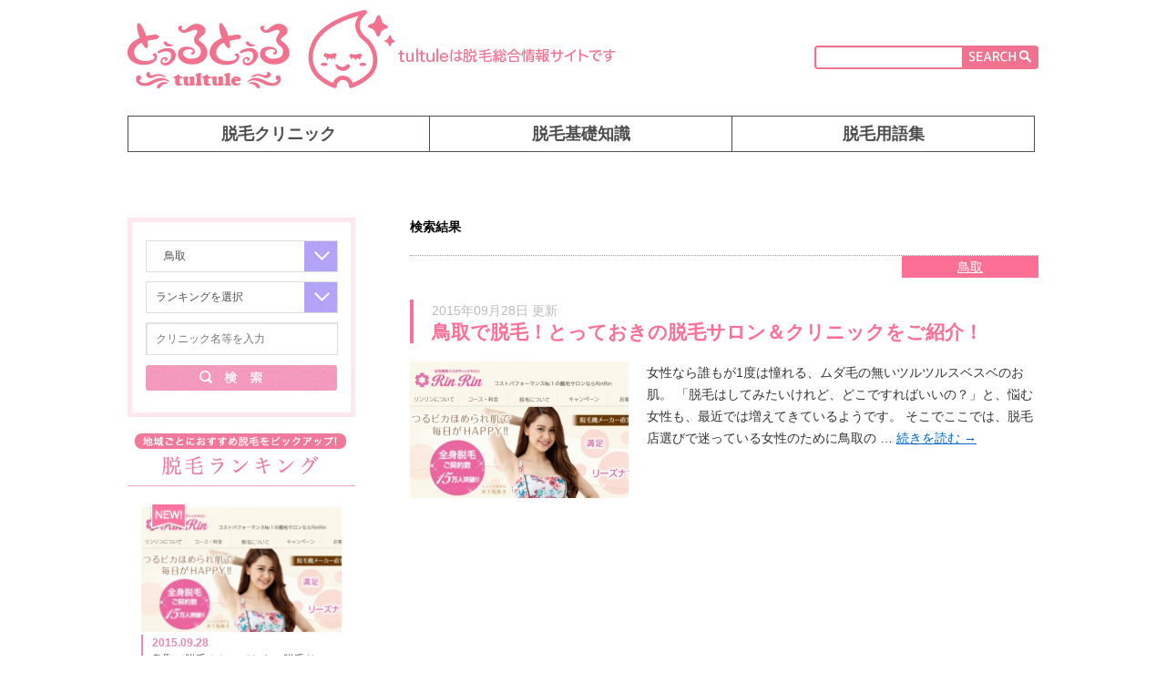

--- FILE ---
content_type: text/html; charset=UTF-8
request_url: https://tultule.com/?cat=115&tag=&s=
body_size: 11079
content:
<!DOCTYPE html>
<html lang="ja"
	prefix="og: https://ogp.me/ns#"  style="margin-top: 0 !important;">
<head>
<meta charset="UTF-8" />
<title>鳥取 | 脱毛ランキングサイトとぅるとぅる</title>
  <!-- Google Tag Manager -->
  <script>(function(w,d,s,l,i){w[l]=w[l]||[];w[l].push({'gtm.start':
  new Date().getTime(),event:'gtm.js'});var f=d.getElementsByTagName(s)[0],
  j=d.createElement(s),dl=l!='dataLayer'?'&l='+l:'';j.async=true;j.src=
  'https://www.googletagmanager.com/gtm.js?id='+i+dl;f.parentNode.insertBefore(j,f);
  })(window,document,'script','dataLayer','GTM-PBGL3ZJ');</script>
  <!-- End Google Tag Manager -->
  
<meta name="viewport" content="width=device-width, initial-scale=1.0, user-scalable=no, maximum-scale=2.0, minimum-scale=1.0">
<meta name="google-site-verification" content="-0JuLrUX4FJNXztbbFNuigKMDtckAlPHvWHpxCwUU_4" />
<link rel="pingback" href="https://tultule.com/xmlrpc.php" />

<!-- All In One SEO Pack 3.6.2[133,169] -->

<meta name="keywords"  content="鳥取,脱毛,おすすめ" />
<meta name="robots" content="noindex,follow" />

<script type="application/ld+json" class="aioseop-schema">{"@context":"https://schema.org","@graph":[{"@type":"Organization","@id":"https://tultule.com/#organization","url":"https://tultule.com/","name":"脱毛ランキングサイトとぅるとぅる","sameAs":[]},{"@type":"WebSite","@id":"https://tultule.com/#website","url":"https://tultule.com/","name":"脱毛ランキングサイトとぅるとぅる","publisher":{"@id":"https://tultule.com/#organization"}},{"@type":"CollectionPage","@id":"https://tultule.com/category/ranking/tottori/#collectionpage","url":"https://tultule.com/category/ranking/tottori/","inLanguage":"ja","name":"鳥取","isPartOf":{"@id":"https://tultule.com/#website"},"breadcrumb":{"@id":"https://tultule.com/category/ranking/tottori/#breadcrumblist"}},{"@type":"BreadcrumbList","@id":"https://tultule.com/category/ranking/tottori/#breadcrumblist","itemListElement":[{"@type":"ListItem","position":1,"item":{"@type":"WebPage","@id":"https://tultule.com/","url":"https://tultule.com/","name":"脱毛ランキングサイト【とぅるとぅる】"}},{"@type":"ListItem","position":2,"item":{"@type":"WebPage","@id":"https://tultule.com/category/ranking/","url":"https://tultule.com/category/ranking/","name":"ランキング"}},{"@type":"ListItem","position":3,"item":{"@type":"WebPage","@id":"https://tultule.com/category/ranking/tottori/","url":"https://tultule.com/category/ranking/tottori/","name":"鳥取"}}]}]}</script>
<!-- All In One SEO Pack -->
<link rel='dns-prefetch' href='//s.w.org' />
<link rel="alternate" type="application/rss+xml" title="脱毛ランキングサイトとぅるとぅる &raquo; フィード" href="https://tultule.com/feed/" />
<link rel="alternate" type="application/rss+xml" title="脱毛ランキングサイトとぅるとぅる &raquo; 鳥取 カテゴリーのフィード" href="https://tultule.com/category/ranking/tottori/feed/" />
		<script type="text/javascript">
			window._wpemojiSettings = {"baseUrl":"https:\/\/s.w.org\/images\/core\/emoji\/11.2.0\/72x72\/","ext":".png","svgUrl":"https:\/\/s.w.org\/images\/core\/emoji\/11.2.0\/svg\/","svgExt":".svg","source":{"concatemoji":"https:\/\/tultule.com\/wp-includes\/js\/wp-emoji-release.min.js?ver=5.1.19"}};
			!function(e,a,t){var n,r,o,i=a.createElement("canvas"),p=i.getContext&&i.getContext("2d");function s(e,t){var a=String.fromCharCode;p.clearRect(0,0,i.width,i.height),p.fillText(a.apply(this,e),0,0);e=i.toDataURL();return p.clearRect(0,0,i.width,i.height),p.fillText(a.apply(this,t),0,0),e===i.toDataURL()}function c(e){var t=a.createElement("script");t.src=e,t.defer=t.type="text/javascript",a.getElementsByTagName("head")[0].appendChild(t)}for(o=Array("flag","emoji"),t.supports={everything:!0,everythingExceptFlag:!0},r=0;r<o.length;r++)t.supports[o[r]]=function(e){if(!p||!p.fillText)return!1;switch(p.textBaseline="top",p.font="600 32px Arial",e){case"flag":return s([55356,56826,55356,56819],[55356,56826,8203,55356,56819])?!1:!s([55356,57332,56128,56423,56128,56418,56128,56421,56128,56430,56128,56423,56128,56447],[55356,57332,8203,56128,56423,8203,56128,56418,8203,56128,56421,8203,56128,56430,8203,56128,56423,8203,56128,56447]);case"emoji":return!s([55358,56760,9792,65039],[55358,56760,8203,9792,65039])}return!1}(o[r]),t.supports.everything=t.supports.everything&&t.supports[o[r]],"flag"!==o[r]&&(t.supports.everythingExceptFlag=t.supports.everythingExceptFlag&&t.supports[o[r]]);t.supports.everythingExceptFlag=t.supports.everythingExceptFlag&&!t.supports.flag,t.DOMReady=!1,t.readyCallback=function(){t.DOMReady=!0},t.supports.everything||(n=function(){t.readyCallback()},a.addEventListener?(a.addEventListener("DOMContentLoaded",n,!1),e.addEventListener("load",n,!1)):(e.attachEvent("onload",n),a.attachEvent("onreadystatechange",function(){"complete"===a.readyState&&t.readyCallback()})),(n=t.source||{}).concatemoji?c(n.concatemoji):n.wpemoji&&n.twemoji&&(c(n.twemoji),c(n.wpemoji)))}(window,document,window._wpemojiSettings);
		</script>
		<style type="text/css">
img.wp-smiley,
img.emoji {
	display: inline !important;
	border: none !important;
	box-shadow: none !important;
	height: 1em !important;
	width: 1em !important;
	margin: 0 .07em !important;
	vertical-align: -0.1em !important;
	background: none !important;
	padding: 0 !important;
}
</style>
	<link rel='stylesheet' id='wp-block-library-css'  href='https://tultule.com/wp-includes/css/dist/block-library/style.min.css?ver=5.1.19' type='text/css' media='all' />
<link rel='stylesheet' id='contact-form-7-css'  href='https://tultule.com/wp-content/plugins/contact-form-7/includes/css/styles.css?ver=5.1.7' type='text/css' media='all' />
<link rel='stylesheet' id='post-list-style-css'  href='https://tultule.com/wp-content/plugins/post-list-generator/post-list-generator.css?ver=1.3.0' type='text/css' media='all' />
<link rel='stylesheet' id='toc-screen-css'  href='https://tultule.com/wp-content/plugins/table-of-contents-plus/screen.min.css?ver=2002' type='text/css' media='all' />
<link rel='stylesheet' id='whats-new-style-css'  href='https://tultule.com/wp-content/plugins/whats-new-genarator/whats-new.css?ver=2.0.2' type='text/css' media='all' />
<link rel='stylesheet' id='wpfront-scroll-top-css'  href='https://tultule.com/wp-content/plugins/wpfront-scroll-top/css/wpfront-scroll-top.min.css?ver=2.0.2' type='text/css' media='all' />
<link rel='stylesheet' id='inbound-shortcodes-css'  href='https://tultule.com/wp-content/plugins/cta/shared/shortcodes/css/frontend-render.css?ver=5.1.19' type='text/css' media='all' />
<link rel='stylesheet' id='parent-style-css'  href='https://tultule.com/wp-content/themes/twentyten/style.css?ver=5.1.19' type='text/css' media='all' />
<link rel='stylesheet' id='child-style-css'  href='https://tultule.com/wp-content/themes/twentyten_child/style.css?ver=1603264261' type='text/css' media='all' />
<script type='text/javascript' src='https://tultule.com/wp-includes/js/jquery/jquery.js?ver=1.12.4'></script>
<script type='text/javascript' src='https://tultule.com/wp-includes/js/jquery/jquery-migrate.min.js?ver=1.4.1'></script>
<script type='text/javascript'>
/* <![CDATA[ */
var PLG_Setting = {"ajaxurl":"https:\/\/tultule.com\/wp-admin\/admin-ajax.php","action":"get_post_ajax","plg_dateformat":"Y\u5e74n\u6708j\u65e5","next_page":"1"};
/* ]]> */
</script>
<script type='text/javascript' src='https://tultule.com/wp-content/plugins/post-list-generator/next-page.js?ver=1.3.0'></script>
<script type='text/javascript'>
/* <![CDATA[ */
var cta_variation = {"cta_id":null,"admin_url":"https:\/\/tultule.com\/wp-admin\/admin-ajax.php","home_url":"https:\/\/tultule.com","split_testing":"1","sticky_cta":"1","page_tracking":"off"};
/* ]]> */
</script>
<script type='text/javascript' src='https://tultule.com/wp-content/plugins/cta/assets/js/cta-variation.js'></script>
<script type='text/javascript'>
/* <![CDATA[ */
var inbound_settings = {"post_id":"115","post_type":"post","variation_id":"0","ip_address":"18.227.81.151","wp_lead_data":{"lead_id":null,"lead_email":null,"lead_uid":null,"lead_nonce":null},"admin_url":"https:\/\/tultule.com\/wp-admin\/admin-ajax.php","track_time":"2026\/01\/27 22:04:30","page_tracking":"off","search_tracking":"off","comment_tracking":"off","custom_mapping":[],"is_admin":"","ajax_nonce":"81ea361b4b"};
/* ]]> */
</script>
<script type='text/javascript' src='https://tultule.com/wp-content/plugins/cta/shared/assets/js/frontend/analytics/inboundAnalytics.min.js'></script>
<link rel='https://api.w.org/' href='https://tultule.com/wp-json/' />
<link rel="EditURI" type="application/rsd+xml" title="RSD" href="https://tultule.com/xmlrpc.php?rsd" />
<link rel="wlwmanifest" type="application/wlwmanifest+xml" href="https://tultule.com/wp-includes/wlwmanifest.xml" /> 
<meta name="generator" content="WordPress 5.1.19" />
<style>.simplemap img{max-width:none !important;padding:0 !important;margin:0 !important;}.staticmap,.staticmap img{max-width:100% !important;height:auto !important;}.simplemap .simplemap-content{display:none;}</style>

<!-- BEGIN: WP Social Bookmarking Light HEAD -->


<script>
    (function (d, s, id) {
        var js, fjs = d.getElementsByTagName(s)[0];
        if (d.getElementById(id)) return;
        js = d.createElement(s);
        js.id = id;
        js.src = "//connect.facebook.net/ja_JP/sdk.js#xfbml=1&version=v2.7";
        fjs.parentNode.insertBefore(js, fjs);
    }(document, 'script', 'facebook-jssdk'));
</script>

<style type="text/css">
    
</style>
<!-- END: WP Social Bookmarking Light HEAD -->
<!--script src="//code.jquery.com/jquery-1.11.0.min.js" type="text/javascript"></script-->
<script src="//jpostal-1006.appspot.com/jquery.jpostal.js" type="text/javascript"></script>
<script src="https://tultule.com/wp-content/themes/twentyten/waypoints.min.js"></script>
<script type="text/javascript">
jQuery(function(){
  jQuery('a[href^="#scroll"]').click(function(){
    var speed = 1200;
    jQuery("html, body").animate({scrollTop:0}, speed, "swing");
    return false;
  });
});
</script>
<script>
  (function(i,s,o,g,r,a,m){i['GoogleAnalyticsObject']=r;i[r]=i[r]||function(){
  (i[r].q=i[r].q||[]).push(arguments)},i[r].l=1*new Date();a=s.createElement(o),
  m=s.getElementsByTagName(o)[0];a.async=1;a.src=g;m.parentNode.insertBefore(a,m)
  })(window,document,'script','//www.google-analytics.com/analytics.js','ga');

  ga('create', 'UA-54656831-2', 'auto');
  ga('send', 'pageview');

</script>
<link rel="shortcut icon" href="https://tultule.com/wp-content/uploads/2015/10/993a3570cf364fcd248bc6a7f55c26bd.jpg" />
<script type="text/javascript">
  (function () {
    var tagjs = document.createElement("script");
    var s = document.getElementsByTagName("script")[0];
    tagjs.async = true;
    tagjs.src = "//s.yjtag.jp/tag.js#site=YfkrL0R";
    s.parentNode.insertBefore(tagjs, s);
  }());
</script>
<noscript>
  <iframe src="//b.yjtag.jp/iframe?c=YfkrL0R" width="1" height="1" frameborder="0" scrolling="no" marginheight="0" marginwidth="0"></iframe>
</noscript>

<link rel="stylesheet" type="text/css" href="https://tultule.com/wp-content/themes/twentyten_child/slick/slick.css" />
<link rel="stylesheet" type="text/css" href="https://tultule.com/wp-content/themes/twentyten_child/slick/slick-theme.css" />
</head>

<body class="archive search search-results category category-tottori category-115">
<!-- Google Tag Manager (noscript) -->
<noscript><iframe src="https://www.googletagmanager.com/ns.html?id=GTM-PBGL3ZJ"
height="0" width="0" style="display:none;visibility:hidden"></iframe></noscript>
<!-- End Google Tag Manager (noscript) -->

<div id="wrapper" class="hfeed">
<div id="scroll"></div>

<!--script src="//ajax.googleapis.com/ajax/libs/jquery/1.11.0/jquery.min.js"></script-->

<div id="simpleAccordion">
  <p class="sp-menu-title"><img src="https://tultule.com/wp-content/uploads/2020/09/hdr_menu.png" id="folder" alt="menu" /></p>
  <ul>
    <li>
      <p class="title">脱毛部位からクリニックを探す</p>
      <ul class="partsBox">
        <li><a href="/?cat=0&tag=%25e5%2585%25a8%25e8%25ba%25ab%25e8%2584%25b1%25e6%25af%259b&s=">全身脱毛</a></li><!--
     --><li><a href="/?cat=0&tag=&s=%E9%A1%94">顔脱毛</a></li><!--
     --><li><a href="/?cat=0&tag=&s=%E3%83%AF%E3%82%AD">ワキ脱毛</a></li><!--
     --><li><a href="/?cat=0&tag=&s=%E8%85%95">腕脱毛</a></li><!--
     --><li><a href="/?cat=0&tag=&s=%E8%B6%B3">足脱毛</a></li><!--
     --><li><a href="/?cat=0&tag=&s=VIO">ＶＩＯ脱毛</a></li><!--
     --><li><a href="/?cat=0&tag=&s=%E8%83%8C%E4%B8%AD%E3%80%80%E8%84%B1%E6%AF%9B">背中脱毛</a></li><!--
     --><li>&nbsp;</li>
      </ul>
    </li>
    <li>
      <p class="title">エリアからクリニックを探す</p>
      <ul class="areaBox">
        <li>
          <p class="title">北海道エリア</p>
          <ul>
            <li><a href="/?cat=53&tag=&s=">北海道(5)</a></li><!--
         --><li>&nbsp;</li>
          </ul>
        </li>
        <li>
          <p class="title">東北エリア</p>
          <ul>
            <li><a href="/?cat=95&tag=&s=">青森県(1)</a></li><!--
         --><li><a href="/?cat=96&tag=&s=">岩手県(3)</a></li><!--
         --><li><a href="/?cat=98&tag=&s=">秋田県(1)</a></li><!--
         --><li><a href="/?cat=97&tag=&s=">宮城県(2)</a></li><!--
         --><li><a href="/?cat=99&tag=&s=">山形県(1)</a></li><!--
         --><li><a href="/?cat=100&tag=&s=">福島県(2)</a></li>
          </ul>
        </li>
        <li>
          <p class="title">関東エリア</p>
          <ul>
            <li><a href="/?cat=101&tag=&s=">茨城県(1)</a></li><!--
         --><li><a href="/?cat=102&tag=&s=">栃木県(2)</a></li><!--
         --><li><a href="/?cat=103&tag=&s=">群馬県(1)</a></li><!--
         --><li><a href="/?cat=81&tag=&s=">埼玉県(4)</a></li><!--
         --><li><a href="/?cat=105&tag=&s=">千葉県(5)</a></li><!--
         --><li><a href="/?cat=4&tag=&s=">東京都(55)</a></li><!--
         --><li><a href="/?cat=18&tag=&s=">神奈川県(10)</a></li><!--
         --><li>&nbsp;</li>
          </ul>
        </li>
        <li>
          <p class="title">中部エリア</p>
          <ul>
            <li><a href="/?cat=55&tag=&s=">新潟県(5)</a></li><!--
         --><li><a href="/?cat=106&tag=&s=">富山県(1)</a></li><!--
         --><li><a href="/?cat=107&tag=&s=">石川県(1)</a></li><!--
         --><li><a href="/?cat=87&tag=&s=">福井県(1)</a></li><!--
         --><li><a href="/?cat=108&tag=&s=">山梨県(1)</a></li><!--
         --><li><a href="/?cat=109&tag=&s=">長野県(1)</a></li><!--
         --><li><a href="/?cat=110&tag=&s=">岐阜県(1)</a></li><!--
         --><li><a href="/?cat=82&tag=&s=">静岡県(1)</a></li><!--
         --><li><a href="/?cat=93&tag=&s=">愛知県(5)</a></li><!--
         --><li>&nbsp;</li>
          </ul>
        </li>
        <li>
          <p class="title">近畿エリア</p>
          <ul>
            <li><a href="/?cat=0&tag=&s=%E4%B8%89%E9%87%8D">三重県(0)</a></li><!--
         --><li><a href="/?cat=0&tag=&s=%E6%BB%8B%E8%B3%80">滋賀県(1)</a></li><!--
         --><li><a href="/?cat=15&tag=&s=">京都府(5)</a></li><!--
         --><li><a href="/?cat=10&tag=&s=">大阪府(6)</a></li><!--
         --><li><a href="/?cat=91&tag=&s=">兵庫県(7)</a></li><!--
         --><li><a href="/?cat=113&tag=&s=">奈良県(1)</a></li><!--
         --><li><a href="/?cat=114&tag=&s=">和歌山県(2)</a></li><!--
         --><li>&nbsp;</li>
          </ul>
        </li>
        <li>
          <p class="title">中国エリア</p>
          <ul>
            <li><a href="/?cat=115&tag=&s=">鳥取県(1)</a></li><!--
         --><li><a href="/?cat=116&tag=&s=">島根県(1)</a></li><!--
         --><li><a href="/?cat=117&tag=&s=">岡山県(1)</a></li><!--
         --><li><a href="/?cat=118&tag=&s=">広島県(1)</a></li><!--
         --><li><a href="/?cat=119&tag=&s=">山口県(1)</a></li><!--
         --><li>&nbsp;</li>
          </ul>
        </li>
        <li>
          <p class="title">四国エリア</p>
          <ul>
            <li><a href="/?cat=120&tag=&s=">徳島県(1)</a></li><!--
         --><li><a href="/?cat=121&tag=&s=">香川県(2)</a></li><!--
         --><li><a href="/?cat=122&tag=&s=">愛媛県(2)</a></li><!--
         --><li><a href="/?cat=123&tag=&s=">高知県(1)</a></li>
          </ul>
        </li>
        <li>
          <p class="title">九州エリア</p>
          <ul>
            <li><a href="/?cat=52&tag=&s=">福岡県(2)</a></li><!--
         --><li><a href="/?cat=124&tag=&s=">佐賀県(1)</a></li><!--
         --><li><a href="/?cat=125&tag=&s=">長崎県(1)</a></li><!--
         --><li><a href="/?cat=126&tag=&s=">熊本県(1)</a></li><!--
         --><li><a href="/?cat=127&tag=&s=">大分県(1)</a></li><!--
         --><li><a href="/?cat=128&tag=&s=">宮崎県(1)</a></li><!--
         --><li><a href="/?cat=85&tag=&s=">鹿児島県(1)</a></li><!--
         --><li><a href="/?cat=129&tag=&s=">沖縄県(1)</a></li>
          </ul>
        </li>
      </ul>
    </li>
    <li><a href="/category/knowledge/">脱毛基礎知識</a></li>
    <li><a href="/category/keyword/">脱毛用語集</a></li>
  </ul>
</div><div class="sp-img sp-footer-box">
  <div class="whitebox">
    <div class="footer-sp-original">
      <div class="sp-img sp-f-banner"><a href="https://www.rizeclinic.com/lp/op2302/01/?click_hover-1" target="_blank"><img src="https://tultule.com/wp-content/uploads/2019/07/rize-banner.jpg"></a></div><!--
   --><div class="footer-sp-original-right">
        <div class="pagescroll sp-img"><a href="#scroll"><img src="https://tultule.com/wp-content/uploads/2015/10/scroll-icon.png"></a></div>
      </div>
    </div>
  </div>
</div><div id="allcontainer">

  <div id="header">
    <div id="masthead">
      <div id="header-links" class="cf">
        <!--div id="header-logo"><a href="https://tultule.com/"><img src="https://tultule.com/wp-content/uploads/2015/08/6a01ffb0aee06f98a7bf712bb6ee7f6f.png" alt="ロゴ"></a></div>
        <div class="pc-img" style="float: right;width: 710px;"><a href="https://www.rizeclinic.com/" target="_blank"><img src="https://tultule.com/wp-content/uploads/2015/08/pc_header_banner.jpg" alt="リゼクリニック公式サイト"></a></div-->
        <div id="header-logo">
          <a href="https://tultule.com/"><img src="https://tultule.com/wp-content/uploads/2020/09/hdr_logo_sp.png" class="sp" alt="ロゴ"><img src="https://tultule.com/wp-content/uploads/2020/09/hdr_logo_pc.png" class="pc" alt="ロゴ"></a>
        </div>
        <div id="search2">
          <form method="get" action="https://tultule.com">
            <div class="header-search-all">
              <input name="s" id="s" type="text" placeholder="" />
              <div class="button">
                <img src="/wp-content/uploads/2020/09/icon_search.png" alt="SEARCH" />
              </div>
            </div>
          </form>
        </div>
      </div>

    </div><!-- #masthead -->
  </div><!-- #header -->
  <div class="blackWindow"></div>

  <ul id="gNav" class="cf">
    <li>
      <a href="javascript:void(0)">脱毛クリニック</a>
      <ul>
        <li><a href="/?cat=0&tag=&s=%E3%83%95%E3%82%A7%E3%83%9F%E3%83%BC%E3%82%AF%E3%83%AA%E3%83%8B%E3%83%83%E3%82%AF">フェミークリニック</a></li>
        <li><a href="/?cat=0&tag=&s=%E3%83%AC%E3%82%B8%E3%83%BC%E3%83%8A%E3%82%AF%E3%83%AA%E3%83%8B%E3%83%83%E3%82%AF">レジーナクリニック</a></li>
        <li><a href="/?cat=0&tag=&s=%E3%82%A2%E3%83%AA%E3%82%B7%E3%82%A2%E3%82%AF%E3%83%AA%E3%83%8B%E3%83%83%E3%82%AF">アリシアクリニック</a></li>
        <li><a href="/?cat=0&tag=&s=%E6%B9%98%E5%8D%97%E7%BE%8E%E5%AE%B9%E3%82%AF%E3%83%AA%E3%83%8B%E3%83%83%E3%82%AF">湘南美容クリニック</a></li>
      </ul>
    </li><!--
 --><li><a href="/category/knowledge/">脱毛基礎知識</a></li><!--
 --><li><a href="/category/keyword/">脱毛用語集</a></li>
  </ul>

<!--script src="//ajax.googleapis.com/ajax/libs/jquery/1.11.0/jquery.min.js"></script-->

<div class="sp-img">
  <div id="simpleAccordion-2">
    <h2 class="sp-search-title"><img src="https://tultule.com/wp-content/uploads/2020/09/hdr_search.png" alt="SEARCH"></h2>
  </div>
</div>
      <div id="header-searchbox">
        <div id="header-search-fixed">
          <div id="header-search-fixbox">
            <img src="https://tultule.com/wp-content/uploads/2015/08/kensakutitle.png" class="header-search-title" alt="説明">
            <div id="header-search-fixbox-form">
              <div id="search">
<form method="get" action="https://tultule.com">

<div class="header-search-all">
	
	<div class="header-float-group">
		<div class="header-search-left"><p>どの地域で探す？</p><select  name='cat' id='cat' class='postform' >
	<option value='0'>エリアを選択</option>
	<option class="level-0" value="29">ランキング</option>
	<option class="level-1" value="53">&nbsp;&nbsp;&nbsp;北海道</option>
	<option class="level-1" value="95">&nbsp;&nbsp;&nbsp;青森</option>
	<option class="level-1" value="96">&nbsp;&nbsp;&nbsp;岩手</option>
	<option class="level-1" value="97">&nbsp;&nbsp;&nbsp;宮城</option>
	<option class="level-1" value="98">&nbsp;&nbsp;&nbsp;秋田</option>
	<option class="level-1" value="99">&nbsp;&nbsp;&nbsp;山形</option>
	<option class="level-1" value="100">&nbsp;&nbsp;&nbsp;福島</option>
	<option class="level-1" value="101">&nbsp;&nbsp;&nbsp;茨城</option>
	<option class="level-1" value="102">&nbsp;&nbsp;&nbsp;栃木</option>
	<option class="level-1" value="103">&nbsp;&nbsp;&nbsp;群馬</option>
	<option class="level-1" value="105">&nbsp;&nbsp;&nbsp;千葉</option>
	<option class="level-1" value="4">&nbsp;&nbsp;&nbsp;東京</option>
	<option class="level-1" value="81">&nbsp;&nbsp;&nbsp;埼玉</option>
	<option class="level-1" value="18">&nbsp;&nbsp;&nbsp;神奈川</option>
	<option class="level-1" value="55">&nbsp;&nbsp;&nbsp;新潟</option>
	<option class="level-1" value="106">&nbsp;&nbsp;&nbsp;富山</option>
	<option class="level-1" value="107">&nbsp;&nbsp;&nbsp;石川</option>
	<option class="level-1" value="87">&nbsp;&nbsp;&nbsp;福井</option>
	<option class="level-1" value="108">&nbsp;&nbsp;&nbsp;山梨</option>
	<option class="level-1" value="109">&nbsp;&nbsp;&nbsp;長野</option>
	<option class="level-1" value="110">&nbsp;&nbsp;&nbsp;岐阜</option>
	<option class="level-1" value="82">&nbsp;&nbsp;&nbsp;静岡</option>
	<option class="level-1" value="93">&nbsp;&nbsp;&nbsp;愛知</option>
	<option class="level-1" value="112">&nbsp;&nbsp;&nbsp;滋賀</option>
	<option class="level-1" value="15">&nbsp;&nbsp;&nbsp;京都</option>
	<option class="level-1" value="10">&nbsp;&nbsp;&nbsp;大阪</option>
	<option class="level-1" value="91">&nbsp;&nbsp;&nbsp;兵庫</option>
	<option class="level-1" value="113">&nbsp;&nbsp;&nbsp;奈良</option>
	<option class="level-1" value="114">&nbsp;&nbsp;&nbsp;和歌山</option>
	<option class="level-1" value="115" selected="selected">&nbsp;&nbsp;&nbsp;鳥取</option>
	<option class="level-1" value="116">&nbsp;&nbsp;&nbsp;島根</option>
	<option class="level-1" value="117">&nbsp;&nbsp;&nbsp;岡山</option>
	<option class="level-1" value="118">&nbsp;&nbsp;&nbsp;広島</option>
	<option class="level-1" value="119">&nbsp;&nbsp;&nbsp;山口</option>
	<option class="level-1" value="120">&nbsp;&nbsp;&nbsp;徳島</option>
	<option class="level-1" value="121">&nbsp;&nbsp;&nbsp;香川</option>
	<option class="level-1" value="122">&nbsp;&nbsp;&nbsp;愛媛</option>
	<option class="level-1" value="123">&nbsp;&nbsp;&nbsp;高知</option>
	<option class="level-1" value="52">&nbsp;&nbsp;&nbsp;福岡</option>
	<option class="level-1" value="124">&nbsp;&nbsp;&nbsp;佐賀</option>
	<option class="level-1" value="125">&nbsp;&nbsp;&nbsp;長崎</option>
	<option class="level-1" value="126">&nbsp;&nbsp;&nbsp;熊本</option>
	<option class="level-1" value="127">&nbsp;&nbsp;&nbsp;大分</option>
	<option class="level-1" value="128">&nbsp;&nbsp;&nbsp;宮崎</option>
	<option class="level-1" value="85">&nbsp;&nbsp;&nbsp;鹿児島</option>
	<option class="level-1" value="129">&nbsp;&nbsp;&nbsp;沖縄</option>
	<option class="level-1" value="207">&nbsp;&nbsp;&nbsp;脱毛部位</option>
	<option class="level-0" value="27">脱毛用語集</option>
</select>
</div>
		<div class="haeder-search-center"><img src="https://tultule.com/wp-content/uploads/2015/08/cross.png"></div>
	    <div class="header-search-right">
	    	<p>どのランキングで探す？</p>
	    		        	<select name='tag' id='tag'>
	        	<option value="" selected="selected">ランキング選択</option>
	        		        	<option value="vio%e8%84%b1%e6%af%9b">VIO脱毛</option>
	        		        	<option value="%e3%81%8a%e3%81%99%e3%81%99%e3%82%81">おすすめ</option>
	        		        	<option value="campaign">キャンペーン</option>
	        		        	<option value="ranking">ランキング</option>
	        		        	<option value="%e3%83%ac%e3%83%bc%e3%82%b6%e3%83%bc%e8%84%b1%e6%af%9b">レーザー脱毛</option>
	        		        	<option value="%e3%83%af%e3%82%ad">ワキ</option>
	        		        	<option value="%e3%83%af%e3%82%ad%e8%84%b1%e6%af%9b">ワキ脱毛</option>
	        		        	<option value="hikari">光脱毛</option>
	        		        	<option value="%e5%85%a8%e8%ba%ab%e8%84%b1%e6%af%9b">全身脱毛</option>
	        		        	<option value="iryou">医療脱毛</option>
	        		        	<option value="%e5%8f%a3%e3%82%b3%e3%83%9f">口コミ</option>
	        		        	<option value="%e5%ae%89%e3%81%84%e8%84%b1%e6%af%9b">安い脱毛</option>
	        		        	<option value="%e6%b0%b8%e4%b9%85%e8%84%b1%e6%af%9b">永久脱毛</option>
	        		        	<option value="%e8%84%b1%e6%af%9b">脱毛</option>
	        		        	<option value="%e9%a1%94%e8%84%b1%e6%af%9b">顔脱毛</option>
	        		        	</select>
	    		    </div>
	</div>

    <div class="header-search-text"><p>フリーワードで探す</p><input name="s" id="s" type="text" placeholder="クリニック名等を入力"/></div>
    <div class="header-search-submit"><input id="submit" type="submit" value="" class="submitbtn"　alt="検索する" /></div>
</div>
</form>
</div>            </div>
          </div>

          <div class="header-lady">
            <img src="https://tultule.com/wp-content/uploads/2015/08/pc-main-lady.png" alt="トップ画像">
          </div>
        </div>

        <div id="header-searchbox-background"><img src="https://tultule.com/wp-content/uploads/2015/08/pc-main-back1.png"></div>
      </div>


      <div id="header-navi">
        <div id="header-navi-fixed">
          <ul>
          <li><a href="https://tultule.com/about/"><img src="https://tultule.com/wp-content/uploads/2015/08/navi1.png" alt="Tultuleとは"></a></li>
          <li><a href="https://tultule.com/category/knowledge/"><img src="https://tultule.com/wp-content/uploads/2015/08/knowledge.png" alt="脱毛知識"></a></li>
          <li><a href="https://tultule.com/category/keyword/"><img src="https://tultule.com/wp-content/uploads/2015/08/word.png" alt="用語集"></a></li>
          </ul>
        </div>
      </div><!-- #header-navi -->

    <div class="header-line-subpage"><img src="https://tultule.com/wp-content/uploads/2015/08/lie.png"></div>
  <div id="main">
    <div class="breadcrumbs">
      <!-- Breadcrumb NavXT 6.4.0 -->
<span typeof="v:Breadcrumb"><a rel="v:url" property="v:title" title="Go to 脱毛ランキングサイトとぅるとぅる." href="https://tultule.com" class="home">脱毛ランキングサイトとぅるとぅる</a></span> &gt; Search results for &#039;&#039;    </div>
<style>.breadcrumbs{display:none;}</style>
<div class="sreach-marginbox"></div>

		<div id="container">
			<div id="content" role="main">

				<h1 class="page-title">検索結果</h1>
				





			<div id="post-972" class="post-972 post type-post status-publish format-standard has-post-thumbnail hentry category-tottori tag-62">

		<div class="post-category-tottori">
			
				<div class="archive-category-name">
					<p><a href="https://tultule.com/category/ranking/tottori/">鳥取</a></p>
				</div>

			<div class="archive-post-title">
				<p class="archive-time">2015年09月28日 更新</p>
				<h2 class="entry-title-tottori"><a href="https://tultule.com/ranking/tottori/depi-039/" rel="bookmark">鳥取で脱毛！とっておきの脱毛サロン＆クリニックをご紹介！</a></h2>
			</div><!-- #archive-post-title## -->

			<div class="archive-box-explain">
				<div class="archive-box-left">
										<a href="https://tultule.com/ranking/tottori/depi-039/" title="鳥取で脱毛！とっておきの脱毛サロン＆クリニックをご紹介！">
					<img width="450" height="281" src="https://tultule.com/wp-content/uploads/2015/09/b1f5d28d571e6bc361351345cbc7afcd-e1444381497139.jpg" class="attachment-full size-full wp-post-image" alt="" />					</a>
									</div>
				<div class="archive-box-right">
					<p>女性なら誰もが1度は憧れる、ムダ毛の無いツルツルスベスベのお肌。 「脱毛はしてみたいけれど、どこですればいいの？」と、悩む女性も、最近では増えてきているようです。 そこでここでは、脱毛店選びで迷っている女性のために鳥取の &hellip; <a href="https://tultule.com/ranking/tottori/depi-039/">続きを読む <span class="meta-nav">&rarr;</span></a></p>
				</div>
			</div><!-- #archive-box-explain## -->
			
		</div><!-- #post-category-name## -->
		</div><!-- #post-## -->

		
	

			</div><!-- #content -->
		</div><!-- #container -->


		<div id="primary" class="widget-area" role="complementary">
			<ul class="xoxo">

<li id="text-13" class="widget-container widget_text">			<div class="textwidget"><div id="side-search-fixbox-form">
<div id="search">
<form method="get" action="https://tultule.com">

<div class="side-search-all">
	
	<div class="side-float-group">
		<div class="side-search-left"><select  name='cat' id='cat' class='postform' >
	<option value='0'>エリアを選択</option>
	<option class="level-0" value="29">ランキング</option>
	<option class="level-1" value="53">&nbsp;&nbsp;&nbsp;北海道</option>
	<option class="level-1" value="95">&nbsp;&nbsp;&nbsp;青森</option>
	<option class="level-1" value="96">&nbsp;&nbsp;&nbsp;岩手</option>
	<option class="level-1" value="97">&nbsp;&nbsp;&nbsp;宮城</option>
	<option class="level-1" value="98">&nbsp;&nbsp;&nbsp;秋田</option>
	<option class="level-1" value="99">&nbsp;&nbsp;&nbsp;山形</option>
	<option class="level-1" value="100">&nbsp;&nbsp;&nbsp;福島</option>
	<option class="level-1" value="101">&nbsp;&nbsp;&nbsp;茨城</option>
	<option class="level-1" value="102">&nbsp;&nbsp;&nbsp;栃木</option>
	<option class="level-1" value="103">&nbsp;&nbsp;&nbsp;群馬</option>
	<option class="level-1" value="105">&nbsp;&nbsp;&nbsp;千葉</option>
	<option class="level-1" value="4">&nbsp;&nbsp;&nbsp;東京</option>
	<option class="level-1" value="81">&nbsp;&nbsp;&nbsp;埼玉</option>
	<option class="level-1" value="18">&nbsp;&nbsp;&nbsp;神奈川</option>
	<option class="level-1" value="55">&nbsp;&nbsp;&nbsp;新潟</option>
	<option class="level-1" value="106">&nbsp;&nbsp;&nbsp;富山</option>
	<option class="level-1" value="107">&nbsp;&nbsp;&nbsp;石川</option>
	<option class="level-1" value="87">&nbsp;&nbsp;&nbsp;福井</option>
	<option class="level-1" value="108">&nbsp;&nbsp;&nbsp;山梨</option>
	<option class="level-1" value="109">&nbsp;&nbsp;&nbsp;長野</option>
	<option class="level-1" value="110">&nbsp;&nbsp;&nbsp;岐阜</option>
	<option class="level-1" value="82">&nbsp;&nbsp;&nbsp;静岡</option>
	<option class="level-1" value="93">&nbsp;&nbsp;&nbsp;愛知</option>
	<option class="level-1" value="112">&nbsp;&nbsp;&nbsp;滋賀</option>
	<option class="level-1" value="15">&nbsp;&nbsp;&nbsp;京都</option>
	<option class="level-1" value="10">&nbsp;&nbsp;&nbsp;大阪</option>
	<option class="level-1" value="91">&nbsp;&nbsp;&nbsp;兵庫</option>
	<option class="level-1" value="113">&nbsp;&nbsp;&nbsp;奈良</option>
	<option class="level-1" value="114">&nbsp;&nbsp;&nbsp;和歌山</option>
	<option class="level-1" value="115" selected="selected">&nbsp;&nbsp;&nbsp;鳥取</option>
	<option class="level-1" value="116">&nbsp;&nbsp;&nbsp;島根</option>
	<option class="level-1" value="117">&nbsp;&nbsp;&nbsp;岡山</option>
	<option class="level-1" value="118">&nbsp;&nbsp;&nbsp;広島</option>
	<option class="level-1" value="119">&nbsp;&nbsp;&nbsp;山口</option>
	<option class="level-1" value="120">&nbsp;&nbsp;&nbsp;徳島</option>
	<option class="level-1" value="121">&nbsp;&nbsp;&nbsp;香川</option>
	<option class="level-1" value="122">&nbsp;&nbsp;&nbsp;愛媛</option>
	<option class="level-1" value="123">&nbsp;&nbsp;&nbsp;高知</option>
	<option class="level-1" value="52">&nbsp;&nbsp;&nbsp;福岡</option>
	<option class="level-1" value="124">&nbsp;&nbsp;&nbsp;佐賀</option>
	<option class="level-1" value="125">&nbsp;&nbsp;&nbsp;長崎</option>
	<option class="level-1" value="126">&nbsp;&nbsp;&nbsp;熊本</option>
	<option class="level-1" value="127">&nbsp;&nbsp;&nbsp;大分</option>
	<option class="level-1" value="128">&nbsp;&nbsp;&nbsp;宮崎</option>
	<option class="level-1" value="85">&nbsp;&nbsp;&nbsp;鹿児島</option>
	<option class="level-1" value="129">&nbsp;&nbsp;&nbsp;沖縄</option>
	<option class="level-1" value="207">&nbsp;&nbsp;&nbsp;脱毛部位</option>
	<option class="level-0" value="27">脱毛用語集</option>
</select>
</div>
	    <div class="side-search-right">
	    		        	<select name='tag' id='tag'>
	        	<option value="" selected="selected">ランキングを選択</option>
	        		        	<option value="vio%e8%84%b1%e6%af%9b">VIO脱毛</option>
	        		        	<option value="%e3%81%8a%e3%81%99%e3%81%99%e3%82%81">おすすめ</option>
	        		        	<option value="campaign">キャンペーン</option>
	        		        	<option value="ranking">ランキング</option>
	        		        	<option value="%e3%83%ac%e3%83%bc%e3%82%b6%e3%83%bc%e8%84%b1%e6%af%9b">レーザー脱毛</option>
	        		        	<option value="%e3%83%af%e3%82%ad">ワキ</option>
	        		        	<option value="%e3%83%af%e3%82%ad%e8%84%b1%e6%af%9b">ワキ脱毛</option>
	        		        	<option value="hikari">光脱毛</option>
	        		        	<option value="%e5%85%a8%e8%ba%ab%e8%84%b1%e6%af%9b">全身脱毛</option>
	        		        	<option value="iryou">医療脱毛</option>
	        		        	<option value="%e5%8f%a3%e3%82%b3%e3%83%9f">口コミ</option>
	        		        	<option value="%e5%ae%89%e3%81%84%e8%84%b1%e6%af%9b">安い脱毛</option>
	        		        	<option value="%e6%b0%b8%e4%b9%85%e8%84%b1%e6%af%9b">永久脱毛</option>
	        		        	<option value="%e8%84%b1%e6%af%9b">脱毛</option>
	        		        	<option value="%e9%a1%94%e8%84%b1%e6%af%9b">顔脱毛</option>
	        		        	</select>
	    		    </div>
	</div>

    <div class="side-search-text"><input name="s" id="s" type="text" placeholder="クリニック名等を入力"/></div>
    <div class="side-search-submit"><input id="submit" type="submit" value="" class="side-submitbtn" /></div>
</div>
</form>
</div></div></div>
		</li><li id="text-6" class="widget-container widget_text">			<div class="textwidget"><a href="/category/ranking/"><img src="/wp-content/uploads/2015/08/sideranking.png"></a></div>
		</li><li id="text-7" class="widget-container widget_text">			<div class="textwidget">

			
<!-- 		115		tottori -->

		
						        <div class="side-newsbox"><ul>
		        <li><a href="https://tultule.com/ranking/tottori/depi-039/"><img width="450" height="281" src="https://tultule.com/wp-content/uploads/2015/09/b1f5d28d571e6bc361351345cbc7afcd-e1444381497139.jpg" class="attachment-full size-full wp-post-image" alt="" /></a><img src="/wp-content/uploads/2015/08/newsicon1.png" class="newicon"></li>
		 　　　　<div class="sidelibox"><li>2015.09.28</li>
			<li><a href="https://tultule.com/ranking/tottori/depi-039/">鳥取で脱毛！とっておきの脱毛サロン＆クリニックをご紹介！</a></li></div>
		        </ul></div>
		
	


        <div class="side-newsbox"><ul>
        <li><a href="https://tultule.com/ranking/parts/all/depi-170/"><img width="1000" height="426" src="https://tultule.com/wp-content/uploads/2020/08/7af8d9bf41b4618667c09cfc92e49196.png" class="attachment-full size-full wp-post-image" alt="" srcset="https://tultule.com/wp-content/uploads/2020/08/7af8d9bf41b4618667c09cfc92e49196.png 1000w, https://tultule.com/wp-content/uploads/2020/08/7af8d9bf41b4618667c09cfc92e49196-300x128.png 300w, https://tultule.com/wp-content/uploads/2020/08/7af8d9bf41b4618667c09cfc92e49196-768x327.png 768w" sizes="(max-width: 1000px) 100vw, 1000px" /></a><img src="/wp-content/uploads/2015/08/newsicon1.png" class="newicon"></li>
 　　　　<div class="sidelibox"><li>2020.08.26</li>
	<li><a href="https://tultule.com/ranking/parts/all/depi-170/">全身の医療脱毛が安いクリニックTOP３！ 総合費用の安さで比較</a></li></div>
        </ul></div>
        <div class="side-newsbox"><ul>
        <li><a href="https://tultule.com/ranking/depi-169/"><img width="640" height="426" src="https://tultule.com/wp-content/uploads/2020/07/pixta_32068757_S.jpg" class="attachment-full size-full wp-post-image" alt="" srcset="https://tultule.com/wp-content/uploads/2020/07/pixta_32068757_S.jpg 640w, https://tultule.com/wp-content/uploads/2020/07/pixta_32068757_S-300x200.jpg 300w" sizes="(max-width: 640px) 100vw, 640px" /></a><img src="/wp-content/uploads/2015/08/newsicon1.png" class="newicon"></li>
 　　　　<div class="sidelibox"><li>2020.07.31</li>
	<li><a href="https://tultule.com/ranking/depi-169/">まずは医療で脇脱毛を始めるべき！その理由とおすすめクリニックを紹介</a></li></div>
        </ul></div>



</div>
		</li><li id="text-9" class="widget-container widget_text">			<div class="textwidget"><a href="/category/knowledge/"><img src="/wp-content/uploads/2015/08/sidetitlebog.png"></div>
		</li><li id="text-8" class="widget-container widget_text">			<div class="textwidget">

    <div class="side-newsbox">
    	<ul>
	        <li><a href="https://tultule.com/knowledge/post-014/"><img width="640" height="426" src="https://tultule.com/wp-content/uploads/2020/07/pixta_67328139_S.jpg" class="attachment-full size-full wp-post-image" alt="" srcset="https://tultule.com/wp-content/uploads/2020/07/pixta_67328139_S.jpg 640w, https://tultule.com/wp-content/uploads/2020/07/pixta_67328139_S-300x200.jpg 300w" sizes="(max-width: 640px) 100vw, 640px" /></a><img src="/wp-content/uploads/2015/08/newsicon1.png" class="newicon"></li>
	 　　　　	<div class="sidelibox sidelibox2">
	 			<li>2020.07.22</li>
				<li><a href="https://tultule.com/knowledge/post-014/">VIO医療脱毛のおすすめ１院を厳選！コスパや効果等を徹底分析</a></li>
			</div>
        </ul>
	</div>
    <div class="side-newsbox">
    	<ul>
	        <li><a href="https://tultule.com/knowledge/post-013/"><img width="1080" height="720" src="https://tultule.com/wp-content/uploads/2020/04/b1db37a1df6c6332fc8bdf704e9d1e49.jpg" class="attachment-full size-full wp-post-image" alt="" srcset="https://tultule.com/wp-content/uploads/2020/04/b1db37a1df6c6332fc8bdf704e9d1e49.jpg 1080w, https://tultule.com/wp-content/uploads/2020/04/b1db37a1df6c6332fc8bdf704e9d1e49-300x200.jpg 300w, https://tultule.com/wp-content/uploads/2020/04/b1db37a1df6c6332fc8bdf704e9d1e49-768x512.jpg 768w" sizes="(max-width: 1080px) 100vw, 1080px" /></a><img src="/wp-content/uploads/2015/08/newsicon1.png" class="newicon"></li>
	 　　　　	<div class="sidelibox sidelibox2">
	 			<li>2020.04.22</li>
				<li><a href="https://tultule.com/knowledge/post-013/">【全身脱毛の効果】ツルツルと実感できる回数を解説</a></li>
			</div>
        </ul>
	</div>
</div>
		</li><li id="text-14" class="widget-container widget_text">			<div class="textwidget"><a href="/category/keyword/"><img src="/wp-content/uploads/2015/08/sidetitle.png"></a></div>
		</li><li id="text-15" class="widget-container widget_text">			<div class="textwidget">

        <div class="side-newsbox"><ul>
        <li><a href="https://tultule.com/keyword/009/"><img width="480" height="300" src="https://tultule.com/wp-content/uploads/2015/10/b300df455b35446de0308f9b8af4c4671.jpg" class="attachment-full size-full wp-post-image" alt="" srcset="https://tultule.com/wp-content/uploads/2015/10/b300df455b35446de0308f9b8af4c4671.jpg 480w, https://tultule.com/wp-content/uploads/2015/10/b300df455b35446de0308f9b8af4c4671-300x188.jpg 300w" sizes="(max-width: 480px) 100vw, 480px" /></a><img src="/wp-content/uploads/2015/08/newsicon1.png" class="newicon"></li>
 　　　　<div class="sidelibox sidelibox2"><li>2015.11.19</li>
	<li><a href="https://tultule.com/keyword/009/">毛嚢炎とは？それ、ニキビじゃないんです･･･。</a></li></div>
        </ul></div>
        <div class="side-newsbox"><ul>
        <li><a href="https://tultule.com/keyword/008/"><img width="480" height="300" src="https://tultule.com/wp-content/uploads/2015/10/b32d215e3f979cb5cbec1968ea240db7.jpg" class="attachment-full size-full wp-post-image" alt="" srcset="https://tultule.com/wp-content/uploads/2015/10/b32d215e3f979cb5cbec1968ea240db7.jpg 480w, https://tultule.com/wp-content/uploads/2015/10/b32d215e3f979cb5cbec1968ea240db7-300x188.jpg 300w" sizes="(max-width: 480px) 100vw, 480px" /></a><img src="/wp-content/uploads/2015/08/newsicon1.png" class="newicon"></li>
 　　　　<div class="sidelibox sidelibox2"><li>2015.10.21</li>
	<li><a href="https://tultule.com/keyword/008/">医療脱毛とは？脱毛サロンと何が違うのか知りたい！</a></li></div>
        </ul></div>
</div>
		</li><li id="text-10" class="widget-container widget_text">			<div class="textwidget"><a href="https://www.rizeclinic.com/lp/op2302/01/" target="_blank"><img src="/wp-content/uploads/2017/02/top-ad.jpg"></a></div>
		</li><li id="text-11" class="widget-container widget_text">			<div class="textwidget"><script async src="//pagead2.googlesyndication.com/pagead/js/adsbygoogle.js"></script>
<!-- とぅるとぅるPC下層① -->
<ins class="adsbygoogle"
     style="display:block"
     data-ad-client="ca-pub-2999268798584820"
     data-ad-slot="5574426799"
     data-ad-format="auto"></ins>
<script>
(adsbygoogle = window.adsbygoogle || []).push({});
</script></div>
		</li><li id="text-12" class="widget-container widget_text">			<div class="textwidget"><script async src="//pagead2.googlesyndication.com/pagead/js/adsbygoogle.js"></script>
<!-- とぅるとぅる下層② -->
<ins class="adsbygoogle"
     style="display:block"
     data-ad-client="ca-pub-2999268798584820"
     data-ad-slot="7051159994"
     data-ad-format="auto"></ins>
<script>
(adsbygoogle = window.adsbygoogle || []).push({});
</script></div>
		</li>			</ul>
		</div><!-- #primary .widget-area -->

  </div><!-- #main -->

  <div id="footer" role="contentinfo">
    <div id="colophon">
      <div class="cf">
        <div id="footer-logo">
          <a href="https://tultule.com/"><img src="https://tultule.com/wp-content/uploads/2020/09/ftr_logo_sp.png" class="sp" alt="ロゴ"><img src="https://tultule.com/wp-content/uploads/2020/09/ftr_logo_pc.png" class="pc" alt="ロゴ"></a>
        </div>
        <div id="snsBox" class="cf">
          <!--a href="#" target="_blank"><img src="https://tultule.com/wp-content/uploads/2020/09/icon_facebook.png" alt="Facebook"></a--><!--
       --><a href="https://twitter.com/tultule" target="_blank"><img src="https://tultule.com/wp-content/uploads/2020/09/icon_twitter.png" alt="Twitter"></a><!--
       --><a href="https://b.hatena.ne.jp/entry/s/tultule.com/" target="_blank"><img src="https://tultule.com/wp-content/uploads/2020/09/icon_hatena.png" alt="はてなブログ"></a><!--
       --><a href="https://www.instagram.com/tultule_/" target="_blank"><img src="https://tultule.com/wp-content/uploads/2020/09/icon_instagram.png" alt="Instagram"></a>
        </div>
      </div>
      <ul class="cf">
        <li>・<a href="/ranking/tokyo/depi001/">東京脱毛ランキング</a></li>
        <li>・<a href="/ranking/osaka/depi002/">大阪脱毛ランキング</a></li>
        <li>・<a href="/ranking/hukuoka/depi008/">福岡脱毛ランキング</a></li>
        <li>・<a href="/ranking/nagoya/depi003//">名古屋脱毛ランキング</a></li>
        <li>・<a href="/ranking/hokaido/depi007/">北海道脱毛ランキング</a></li>
        <li>・<a href="/ranking/nigata/depi010/">新潟脱毛ランキング</a></li>
        <li>・<a href="/ranking/kyoto/depi004/">京都脱毛ランキング</a></li>
        <li>・<a href="/ranking/hyogo/kobeshi/depi005/">神戸脱毛ランキング</a></li>
        <li>・<a href="/?s=%E4%BB%99%E5%8F%B0">仙台脱毛ランキング</a></li>
        <li>・<a href="/ranking/kanagawa/yokohamasi/depi006/">横浜脱毛ランキング</a></li>
        <li>・<a href="/category/knowledge/">トクする脱毛知識</a></li>
        <li>・<a href="/category/keyword/">脱毛用語集</a></li>
        <li>・<a href="/category/ranking/">部位別ランキング</a></li>
        <li>・<a href="/about/">tultuleとは</a></li>
        <li>・<a href="/sitemap/">サイトマップ</a></li>
        <li>・<a href="/company/">運営者情報</a></li>
        <li>・<a href="/contact/">お問い合わせ</a></li>
      </ul>
      <copyright>&copy; 2026 Tultule</copyright>
    </div><!-- #colophon -->
  </div><!-- #footer -->




</div><!-- #allcontainer -->
</div><!-- #wrapper -->


    <style type="text/css">

        @media screen and (max-width: 768px) {

            #wpfront-scroll-top-container {
                visibility: hidden;
            }

        }

    </style>


    <div id="wpfront-scroll-top-container">
        <div class="text-holder">▲TOP</div>    </div>

    <style type="text/css">
        #wpfront-scroll-top-container div.text-holder {
            color: #ffffff;
            background-color: #f0789c;
            width: auto;
            height: auto;
            
             display: inline-block;
  text-decoration: none;
  color: #FFF;
  width: 50px;
  height: 60px;
  
  border-radius: 50%;

  font-size: 15px;  
  overflow: hidden;
  text-align:center;
  line-height: 60px; 

   box-shadow: 0px 0px 0px 5px #f0789c;
  border: dashed 1px #FFF;
  transition: .4s;
}

  box-shadow: 0px 0px 0px 5px #f0789c;
        }
        
        #wpfront-scroll-top-container div.text-holder:hover {
            background-color: #ffb0ff;
        }
    </style>
    <script type="text/javascript">function wpfront_scroll_top_init() {if(typeof wpfront_scroll_top == "function" && typeof jQuery !== "undefined") {wpfront_scroll_top({"scroll_offset":100,"button_width":0,"button_height":0,"button_opacity":0.8,"button_fade_duration":200,"scroll_duration":400,"location":1,"marginX":20,"marginY":20,"hide_iframe":false,"auto_hide":false,"auto_hide_after":2,"button_action":"top","button_action_element_selector":"","button_action_container_selector":"html, body","button_action_element_offset":0});} else {setTimeout(wpfront_scroll_top_init, 100);}}wpfront_scroll_top_init();</script>
<!-- BEGIN: WP Social Bookmarking Light FOOTER -->


<!-- END: WP Social Bookmarking Light FOOTER -->
<script type='text/javascript' src='https://tultule.com/wp-content/plugins/cta/shared//shortcodes/js/spin.min.js'></script>
<script type='text/javascript'>
/* <![CDATA[ */
var wpcf7 = {"apiSettings":{"root":"https:\/\/tultule.com\/wp-json\/contact-form-7\/v1","namespace":"contact-form-7\/v1"}};
/* ]]> */
</script>
<script type='text/javascript' src='https://tultule.com/wp-content/plugins/contact-form-7/includes/js/scripts.js?ver=5.1.7'></script>
<script type='text/javascript'>
/* <![CDATA[ */
var tocplus = {"visibility_show":"\u8868\u793a","visibility_hide":"\u975e\u8868\u793a","width":"Auto"};
/* ]]> */
</script>
<script type='text/javascript' src='https://tultule.com/wp-content/plugins/table-of-contents-plus/front.min.js?ver=2002'></script>
<script type='text/javascript' src='https://tultule.com/wp-content/plugins/wpfront-scroll-top/js/wpfront-scroll-top.min.js?ver=2.0.2'></script>
<script type='text/javascript' src='https://tultule.com/wp-includes/js/wp-embed.min.js?ver=5.1.19'></script>
<script type="text/javascript" src="https://tultule.com/wp-content/themes/twentyten_child/slick/slick.js"></script>
<script src="https://tultule.com/wp-content/themes/twentyten_child/js/lazysizes.min.js"></script>
<script type="text/javascript" src="https://tultule.com/wp-content/themes/twentyten_child/script.js?20260127130430"></script>
</body>
</html>


--- FILE ---
content_type: text/html; charset=utf-8
request_url: https://www.google.com/recaptcha/api2/aframe
body_size: 153
content:
<!DOCTYPE HTML><html><head><meta http-equiv="content-type" content="text/html; charset=UTF-8"></head><body><script nonce="yTTH7CiNaI45A9WKXTYzmA">/** Anti-fraud and anti-abuse applications only. See google.com/recaptcha */ try{var clients={'sodar':'https://pagead2.googlesyndication.com/pagead/sodar?'};window.addEventListener("message",function(a){try{if(a.source===window.parent){var b=JSON.parse(a.data);var c=clients[b['id']];if(c){var d=document.createElement('img');d.src=c+b['params']+'&rc='+(localStorage.getItem("rc::a")?sessionStorage.getItem("rc::b"):"");window.document.body.appendChild(d);sessionStorage.setItem("rc::e",parseInt(sessionStorage.getItem("rc::e")||0)+1);localStorage.setItem("rc::h",'1769519081540');}}}catch(b){}});window.parent.postMessage("_grecaptcha_ready", "*");}catch(b){}</script></body></html>

--- FILE ---
content_type: text/css
request_url: https://tultule.com/wp-content/themes/twentyten/style.css?ver=5.1.19
body_size: 12812
content:
/*
Theme Name: Twenty Ten
Theme URI: https://wordpress.org/themes/twentyten/
Description: The 2010 theme for WordPress is stylish, customizable, simple, and readable -- make it yours with a custom menu, header image, and background. Twenty Ten supports six widgetized areas (two in the sidebar, four in the footer) and featured images (thumbnails for gallery posts and custom header images for posts and pages). It includes stylesheets for print and the admin Visual Editor, special styles for posts in the "Asides" and "Gallery" categories, and has an optional one-column page template that removes the sidebar.
Author: the WordPress team
Author URI: https://wordpress.org/
Version: 1.9
License: GNU General Public License v2 or later
License URI: http://www.gnu.org/licenses/gpl-2.0.html
Tags: black, blue, white, two-columns, fixed-layout, custom-header, custom-background, threaded-comments, sticky-post, translation-ready, microformats, rtl-language-support, editor-style, custom-menu, flexible-header, featured-images, featured-image-header
Text Domain: twentyten
*/


/* =Reset default browser CSS. Based on work by Eric Meyer.
-------------------------------------------------------------- */
.diffarent-category-post:nth-child(8),.diffarent-category-post:nth-child(7),.diffarent-category-post:nth-child(3),.diffarent-category-post:nth-child(4),.diffarent-category-post:nth-child(5),.diffarent-category-post:nth-child(6){
display:none;
}

.sp-slider-bui-box,.sp-slider-otoku-box,.sp-slider-sonota-box,.sp-slider-datumoclinic-box,.sp-slider-datumoeste-box{
display:none;
}

.sp-share{
    width: 90%;
    margin: 10px auto;
}

.sp-share ul{
list-style:none;
margin:0!important;
margin-bottom:0!important;
}

.sp-share li {
    width: 11.5%;
    margin: 10px 10% 0px 10%;
    display: inline-block;
}

.sp-share li img{
width:100%;
}
.header-search-left .level-0,.side-search-left .level-0{
display:none;
}

.header-search-left .level-1,.side-search-left .level-1{
    font-size: 12px;
}

.adsensebox2{
    margin-top: 24px;
}

.adsensebox{
margin-top: -48px;
}

.diffarent-adbox{
overflow:hidden;
}

.diffarent-adbox-left{
float:left;
width:45%;
}

.diffarent-adbox-right{
float:right;
margin-top:9px;
width:45%;
}

.diffarent-ad-right{
float:right;
margin:10px 20px;
}

.diffarent-ad-left{
float:left;
margin:10px 20px;
}

.taglist{
float:right;
margin-bottom:0px!important;
}

.taglist li {
    display: inline-block;
    margin: 2px 2px;
    background-color: #FC97A5;
    color: #FFF;
    padding: 0px 10px;
    order-radius: 10px;
    -webkit-border-radius: 10px;
    -moz-border-radius: 10px;
}

.taglist li a{
color:#FFF!Important;
text-decoration:none;
}

#simpleAccordion{
  display:none;
}
.category-knowledge .single-post-title h1{
color:#5FD0AC!important;
}

.category-knowledge .single-post-title{
    border-left: solid 4px #5FD0AC;
    padding: 0px 0px 0px 30px;
}

.sreach-marginbox{
margin:40px 0px;
}

/* ----------------------サイドの検索フォーム-------------------------- */
#side-search-fixbox-form{
    border: solid 5px #fee7ef;
    padding: 20px 15px 0px 15px;
}


.side-submitbtn{
    border: 0px;
    width: 100%;
    height: 48px;
    background: url(/wp-content/uploads/2015/08/sidebtn.png) left top no-repeat;
    background-size:100%;
}

.side-search-all select::-ms-expand {
  display: none;
}

.side-search-all select {
  text-indent: 0.01px;
  text-overflow: '';
    -moz-appearance: none;
    -webkit-appearance: none;
    appearance: none;
    border-radius: 0;
    border: solid 1px #DDD;
    margin: 0px 0px 10px 0px;
    padding: 8px 10px;
    background: #FFF;
    vertical-align: middle;
    font-size: inherit;
    color: inherit;
    box-sizing: content-box;
    background-image: url(/wp-content/uploads/2015/08/search-cate.png);
    background-repeat: no-repeat;
    background-position: 173px -5px;
    width: 90%;
}

.side-search-all input[type="text"]{
    border-radius: 0;
    border: solid 1px #DDD;
    margin: 0px 0px 10px 0px;
    padding: 8px 10px;
    background: #FFF;
    vertical-align: middle;
    font-size: inherit;
    color: inherit;
    box-sizing: content-box;
    width: 90%;
}

/* ----------------------ヘッダーの検索フォーム-------------------------- */


.header-search-title{
display:block;
margin: 0px auto 15px auto;
}

.header-search-text{
    margin: 15px 0px 25px 0px;
}

#header-search-fixbox-form{
    padding: 45px 35px;
    background-image: url(/wp-content/uploads/2015/08/formback.png);
    background-size: 100% 100%;
}

.header-search-all select::-ms-expand {
  display: none;
}
.header-search-all select {
  text-indent: 0.01px;
  text-overflow: '';
    -moz-appearance: none;
    -webkit-appearance: none;
    appearance: none;
    border-radius: 0;
    border: solid 1px #DDD;
    margin: 0;
    padding: 10px 15px;
    background: #FFF;
    vertical-align: middle;
    font-size: inherit;
    color: inherit;
    box-sizing: content-box;
    background-image: url(/wp-content/uploads/2015/08/search-cate.png);
    background-repeat: no-repeat;
    background-position: 154px -2px;
    width: 161px;
}

@-moz-document url-prefix() {
  .header-search-left select {
    background-position: 154px -2px;
  }
}
.header-search-all input[type="text"]{
    border-radius: 0;
    border: solid 1px #DDD;
    margin: 0;
    padding: 10px 15px;
    background: #FFF;
    vertical-align: middle;
    font-size: inherit;
    color: inherit;
    box-sizing: content-box;
    width: 398px;
}

.header-search-all{
overflow:hidden;
}

.header-search-all p{
    margin-bottom: 5px!important;
    font-size: 14px;
    font-weight: bold;
}

.header-search-left{
float:left;
width:45%;
}

.header-search-right{
float:right;
width:45%;
}

.haeder-search-center{
    float: left;
    padding: 35px 5px 0px 13px;
}

.header-float-group{
overflow:hidden;
}

.header-lady {
    position: absolute;
    top: 55px;
    right: -30px;
}

.submitbtn{
    cursor:pointer;
    border: 0px;
    width: 100%;
    height: 55px;
    background: url(/wp-content/uploads/2015/08/submit.png) left top no-repeat;
    background-size: 100% 55px;
}
.page-custumbox h2{
    background-image: url(/wp-content/uploads/2015/08/h2icon.png);
    background-repeat: no-repeat;
    padding-left: 55px;
    background-size: 50px;
    font-weight: bold;
    border-bottom: dotted 1px #7F93E2;
    color: #f0789c!important;
    margin: 40px 0px 20px 0px!important;
}

.page-custumbox h3{
background-image: url(/wp-content/uploads/2015/08/h3icon.png);
    background-repeat: no-repeat;
    padding-left: 27px;
    font-weight: bold;
    background-size: 19px;
    margin: 40px 0px 20px 0px!important;
}

.page-custumbox h4{
    color: #f0789c!important;
    font-weight: bold;
    font-size: 16px;
    text-align: center;
}

.custumbox-h4box{
    background-image: url(/wp-content/uploads/2015/08/h4background.png);
    background-size: 100% 100%;
    padding: 50px 55px 30px 55px;
}

.custumbox-picture{
margin:0px 0px 40px 0px;
}

.custumbox-picture img{
width:100%;
}

.share{
float:right;
overflow:hidden;
}

.share ul{
list-style:none;
}

.share li{
float:left;
margin: 0px 5px;
}

.single-post-title{
    border-left: solid 4px #f0789c;
    padding: 0px 0px 0px 30px;
}

.single-post-title p{
    margin-bottom:0px!important;
    color:#999;
    float:left;
}

.single-post-title h1{
    color:#f0789c!important;
}

.header-line-subpage{
height:13px;
}

.single-post-category {
    display: block;
    overflow: hidden;
    text-align: right;
}

.single-post-category ul{
list-style:none;
float: right;
}

.single-post-category li{
    float: left;
    color: #FFF;
    width: 170px;
    padding: 5px 0px;
    text-align: center;
    margin: 0px 1px;
}

.single-post-category .clinic-tag-css {
background-color:#99d2fd;
}

.single-post-category .area-tag-css {
background-color:#fc97a5;
}



.single-post-category .area-tag-css-knowledge{
background-color:#5FD0AC!important;
}

.single-post-category .area-tag-css-keyword{
background-color:#8BDFDE!important;
}

.post-category-keyword .archive-category-name{
border-top: dotted 1px #8BDFDE!important;
}

.post-category-keyword .archive-category-name p{
background-color:#8BDFDE!important;
}

.post-category-keyword .archive-post-title{
    border-left: solid 4px #8BDFDE!important;
}

.post-category-keyword .archive-post-title a:link, .post-category-keyword .archive-post-title a:visited{
color:#8BDFDE!important;
}
.header-line-subpage img{
width:100%;
}

.one-column{
margin:0px 0px 0px 0px!important;
}

.breadcrumbs{
padding:15px 0px;
}

#header-searchbox{
display:none;
}
#header-navi{
display:none;
}

.pagenumber-countbox{
    float: right;
    font-weight: bold;
    font-size: 20px;
    margin: 0px 105px;
}

.nextpage-link-box{
overflow:hidden;
}
.nextpage-link-left{
float:left;
}
.nextpage-link-right{
float:right;
}


.nextpage-link-left,
.nextpage-link-right{
    text-align: center;
}

.diffarent-category-post{
margin:10px 0px;
}

.diffarent-titlebox{
position:relative;
}

.diffarent-titlebox .triangle {
    position: absolute;
    bottom: 0px;
    left: 231px;
    margin-left: 0px;
    width: 0;
    height: 0;
    border-top: 39px solid #fff;
    border-left: 50px solid transparent;
    border-right: 10px solid transparent;
}

.diffarent-categorybox li a{
    color:#333;
    text-decoration:none;
}

/* ----------------------最新記事---------------------------------- */
.diffarent-category-saisin li {
    color: #62bcf5!important;
    font-weight: bold;
}

.diffarent-category-saisin{
    background-color:#e8f6ff;
}

.text-saisin{
    background-color: #e8f6ff;
    color: #62bcf5;
}

/* ----------------------部位一覧---------------------------------- */
.diffarent-category-bui li {
    color: #e99b5b!important;
    font-weight: bold;
}

.diffarent-category-bui{
    background-color: #ffeee0;
}

.text-bui{
    background-color:#ffeee0;
    color: #e99b5b;
}

/* ----------------------お得一覧---------------------------------- */
.diffarent-category-otoku li {
    color: #76c16f!important;
    font-weight: bold;
}

.diffarent-category-otoku{
    background-color: #edf7ec;
}

.text-otoku{
    background-color:#edf7ec;
    color: #76c16f;
}

/* ----------------------脱毛クリニック一覧---------------------------------- */
.diffarent-category-datumoclinic li {
    color: #fe80a6!important;
    font-weight: bold;
}

.diffarent-category-datumoclinic{
    background-color: #ffedf3;
}

.text-datumoclinic{
    background-color:#ffedf3;
    color: #fe80a6;
}

/* ----------------------脱毛エステサロン一覧---------------------------------- */
.diffarent-category-datumoeste li {
    color: #838dfe!important;
    font-weight: bold;
}

.diffarent-category-datumoeste{
    background-color: #f1f0ff;
}

.text-datumoeste{
    background-color:#f1f0ff;
    color: #838dfe;
}

/* ----------------------その他一覧---------------------------------- */
.diffarent-category-sonota li {
    color: #ebbb4d!important;
    font-weight: bold;
}

.diffarent-category-sonota{
    background-color: #fff8e5;
}

.text-sonota{
    background-color:#fff8e5;
    color: #ebbb4d;
}

/* ----------------------医療脱毛---------------------------------- */
.diffarent-category-iryoudatumou li {
    color: #c361f8!important;
    font-weight: bold;
}

.diffarent-category-iryoudatumou{
    background-color: #f8edfe;
}

.text-iryoudatumou{
    background-color:#f8edfe;
    color: #c361f8;
}

/* ----------------------脇脱毛---------------------------------- */
.diffarent-category-wakidatumou li {
    color: #62bcf5!important;
    font-weight: bold;
}

.diffarent-category-wakidatumou{
    background-color:#e8f6ff;
}

.text-wakidatumou{
    background-color: #e8f6ff;
    color: #62bcf5;
}

/* ----------------------光脱毛---------------------------------- */
.diffarent-category-hikaridatumou li {
    color: #fd9cb8!important;
    font-weight: bold;
}

.diffarent-category-hikaridatumou{
    background-color:#ffedf3;
}

.text-hikaridatumou{
    background-color: #ffedf3;
    color: #fd9cb8;
}
/* ----------------------保証脱毛---------------------------------- */
.diffarent-category-hoshoudatumou li {
    color: #7dc17c!important;
    font-weight: bold;
}

.diffarent-category-hoshoudatumou{
    background-color:#edf7ec;
}

.text-hoshoudatumou{
    background-color: #edf7ec;
    color: #7dc17c;
}
/* ----------------------○○脱毛---------------------------------- */
.diffarent-category-marumarudatumou li {
    color: #f2cb75!important;
    font-weight: bold;
}

.diffarent-category-marumarudatumou{
    background-color:#fcf6ea;
}

.text-marumarudatumou{
    background-color: #fcf6ea;
    color: #f2cb75;
}
/* ----------------------○○脱毛---------------------------------- */
.text-diffarent{
    width: 270px;
    padding: 15px 0px 0px 12px;
    margin-bottom: 0px!important;
    font-weight: bold;
    font-size: 15px;
}

.diffarent-categorybox{
overflow:hidden;
}

.diffarent-newsbox{
    position: relative;
    width: 150px;
    margin: 0px 11px;
    float: left;
    padding-top: 15px;
}

.diffarent-newsbox ul{
list-style:none;
margin:0px;
}

.diffarent-newsbox img{
width:100%;
height:auto;
}

.diffarent-title{
display:block;
margin:35px auto;
}

.archive-box-explain{
overflow:hidden;
}

.archive-box-left{
width:240px;
float:left;
}

.archive-box-left img{
width:100%;
height:auto;
}

.archive-box-right{
width:430px;
float:right;
}

.entry-title-area{
margin:0px 0px 0px 0px!important;
}

.entry-title-area a{
text-decoration:none;
font-weight: bold;
}

.entry-title-area a:link{
color:#FE6F96;
}

.entry-title-area a:visited{
color:#FE6F96;
}

/* ---------------------記事　カテゴリー別css クリニック---------------------------------- */

.archive-post-title{
border-left:solid 4px #FE6F96;
padding-left:20px;
margin-bottom:20px;
}

.archive-category-name a{
color:#FFF!important;
}

.archive-category-name{
border-top:dotted 1px #FE6F96;
overflow:hidden;
}

.archive-time{
color: #bbb;
margin-bottom:0px!important;
}

.archive-category-name p{
background-color:#FE6F96;
color:#FFF;
width:150px;
text-align:center;
float:right;
margin-bottom:0px;
}

.archive-post-title a:link,.archive-post-title a:visited{
color:#FE6F96;
    font-weight: bold;
    text-decoration: none;
}
/* ---------------------記事　カテゴリー別css クリニック---------------------------------- */

/* ---------------------記事　カテゴリー別css 知識---------------------------------- */
.post-category-knowledge .archive-post-title{
border-left:solid 4px #5FD0AC;
padding-left:20px;
margin-bottom:20px;
}


.post-category-knowledge .archive-category-name{
border-top:dotted 1px #5FD0AC;
overflow:hidden;
}

.post-category-knowledge .archive-time{
color: #bbb;
margin-bottom:0px!important;
}

.post-category-salon .archive-category-name p{
background-color:#B6A7F8;
color:#FFF;
width:150px;
text-align:center;
float:right;
margin-bottom:0px;
}

.post-category-knowledge .archive-category-name p{
background-color:#5FD0AC;
color:#FFF;
width:150px;
text-align:center;
float:right;
margin-bottom:0px;
}

.post-category-knowledge .archive-post-title a:link,.post-category-knowledge .archive-post-title a:visited{
    color:#5FD0AC;
    font-weight: bold;
    text-decoration: none;
}

/* ---------------------記事　カテゴリー別css 知識---------------------------------- */

.sidelibox2 li:nth-child(1) {
    color: #5FD0AC!important;
}

.sidelibox2{
    border-left: solid 2px #5FD0AC!important;
}

.sidelibox li:nth-child(1) {
    color: #e68bb7;
    font-weight: bold;
}

.sidelibox li:nth-child(2) a {
color:#565157;
text-decoration:none;
}

.sidelibox{
    border-left: solid 2px #e68bb7;
    padding-left: 10px;
    margin-top: -20px;
    margin-bottom: 20px;
}

.side-newsbox:nth-child(1) .newicon{
    display: block;
    position: absolute;
    width: 40px;
    top: -3px;
    left: 10px;
}

.side-newsbox ul{
list-style:none!important;
margin:0!important;
}

.side-newsbox li img{
    width: 100%;
    height: auto;
}

.side-newsbox{
    position:relative;
    width: 220px;
    margin:0px auto;
}

.side-newsbox-all{
    position: relative;
    padding: 0px 0px 0px 0px;
    overflow: hidden;
    margin: 0px auto!important;
}

.top-newsbox li:nth-child(2) {
    color: #e68bb7;
    font-weight: bold;
}

.top-newsbox li a {
color:#565157;
text-decoration:none;
}

.top-newsbox .attachment-full{
height:95px;
}

.top-newsbox .clinic-explain{
    background-color: #71D0A4;
    color: #FFF;
    text-align: center;
    position: absolute;
    top: 95px;
    width: 150px;
}

.top-newsbox .ranking{
    background-color: #f6b7ca;
    color: #FFF;
    text-align: center;
    position: absolute;
    top: 95px;
    width: 150px;
}

.top-newsbox .ranking a,.top-newsbox .knowledge a,.top-newsbox .keyword a{
color:#FFF!important;
}

.top-newsbox .knowledge{
    background-color: #a5e5cb;
    color: #FFF;
    text-align: center;
    position: absolute;
    top: 95px;
    width: 150px;
}

.top-newsbox .keyword{
    background-color: #9be1e1;
    color: #FFF;
    text-align: center;
    position: absolute;
    top: 95px;
    width: 150px;
}

#footer-widget-area .textwidget ul{
list-style:none;
}

.top-title2{
margin: 60px auto 5px auto!important;
}

#footer-widget-area .textwidget li{
    background-image: url(/wp-content/uploads/2015/08/footer-yajirusi.png);
    background-size: 35px;
    background-repeat: no-repeat;
    background-position: 0px 4px;
    padding: 6px 0px 6px 40px;
    font-size: 14px;
}

#footer-widget-area .textwidget li a{
color:#685f62;
}

.top-explain-linkbtn{
display:block;
width:370px;
float:right;
}

.top-explainbox h3{
    color: #9391f4!important;
    border-left: 4px solid #9391f4;
    padding-left: 15px;
    font-size: 20px;
}

#pg-2-13{
    width: 870px;
    margin: 50px auto 0px auto;
    padding-bottom: 35px;
}

#pg-2-12{
    display: block;
    width: 870px;
    margin: 0px auto!important;
}

.point-link-img{
margin:20px 0px 0px 0px;
}

.top-point-textbox{
width:870px;
margin:0px auto;
}

.top-pointtitle{
    display: block;
    margin: 0px auto;
    padding: 0px 0px 15px 0px;
}

.top-pointtitle-2{
    display: block;
    margin: 0px auto;
    padding: 0px 0px 15px 0px;
}


.top-point-choose-left{
padding-top: 20px;
width:55%;
float:left;
}

.top-point-choose-left h2{
color:#4FB8EF;
margin-bottom:25px;
font-weight:bold;
}

.top-point-choose-right{
padding-top: 20px;
width: 370px;
float:right;
}


.top-point-choose{
padding:0px 55px;
overflow:hidden;
}

#pg-2-10{
background-image:url(/wp-content/uploads/2015/08/flowerback.png);
background-size:100% 100%;
width: 1000px;
margin: 0px auto;
padding: 55px 0px;
}

.top-newstitlebox{
width:1000px;
margin:0px auto;
position:relative;
}

.top-newstitle{
    position: absolute;
    top: -48px;
    left: 40px;
}

.newslinkbtn{
    width: 290px;
    margin: 0px auto 50px auto;
}

.top-newsbox-all{
    position:relative;
    padding: 75px 0px 0px 0px;
    overflow: hidden;
    width: 1000px;
    margin: 0px auto!important;
}

.top-newsbox ul{

list-style:none;
margin:0!important;
}

.top-newsbox li img{
    width: 100%;
    height: auto;
}

.top-newsbox{
    position:relative;
    width: 150px;
    float: left;
}


.newicon{
display:none;
}

.top-newsbox:nth-child(1) .newicon{
    display: block;
    position: absolute;
    width: 40px;
    top: -3px;
    left: 10px;
}

.top-newsbox:nth-child(2) .newicon{
    display: block;
    position: absolute;
    width: 40px;
    top: -3px;
    left: 10px;
}

.top-newsbox:nth-child(5) {
    margin: 0px 20px;
}

.top-newsbox:nth-child(2) {
  margin:0px 20px;
}

.top-newsbox:nth-child(3) {
  margin:0px 20px 0px 0px;
}

.top-newsbox:nth-child(5) {
  margin:0px 20px;
}

#pg-2-9{
    background-image: url(/wp-content/uploads/2015/08/newsbackground.png);
    background-size: 100% 100%;
    background-repeat: no-repeat;
    margin-top:95px;
}

#pg-2-6,#pg-2-8,#pg-2-14,#pg-2-15{
width:1000px;
margin:0px auto!important;
}

.width-full-box img{
width:100%;
}
.width-1000-box{
width:1000px;
margin:0px auto;
}

.top-area-ranking{
overflow:hidden;
}

#pg-2-2 p,#pg-2-3 p,#pg-2-4 p{
    padding: 0px 20px;
}

#pg-2-0,#pg-2-2,#pg-2-3{
    width:1000px;
    margin:0px auto!important;
}

#pg-2-4{
    width:1000px;
    margin:0px auto 40px auto!important;
}

.top-area-ranking li{
float:left;
list-style:none;
padding-left:0px;
padding-left: 30px;
padding-right: 10px;
font-size: 18px;
background-repeat: no-repeat;
background-size: 30px; 
}

.area-1 li{
background-image: url(/wp-content/uploads/2015/08/yajirusi1.png);
}

.area-1 li a{
color:#F06F92;
}

.area-2 li{
background-image: url(/wp-content/uploads/2015/08/yajirusi2.png);
}

.area-2 li a{
color:#70D16A;
}

.area-3 li{
background-image: url(/wp-content/uploads/2015/08/yajirusi3.png);
}

.area-3 li a{
color:#03D0C8;
}

.area-4 li{
background-image: url(/wp-content/uploads/2015/08/yajirusi4.png);
}

.area-4 li a{
color:#C8BA69;
}

.area-5 li{
background-image: url(/wp-content/uploads/2015/08/yajirusi5.png);
}

.area-5 li a{
color:#8A9DD8;
}

.area-6 li{
background-image: url(/wp-content/uploads/2015/08/yajirusi6.png);
}

.area-6 li a{
color:#D496E0;
}


#pg-2-0{
border:solid 1px #efc9d8;
}

.top-contents-box {
    width: 890px;
    margin: 7px auto;
    padding: 40px 45px;
    border: dotted 1px #eb799b;
}

.top-contents-box img{
    width: 714px;
    display: block;
    margin: 0px auto 35px auto;
}

.one-column .entry-title{
display:none;
}

#header-navi-fixed{
width:1000px;
margin:0px auto;
overflow:hidden;
}

#header-navi ul{
overflow:hidden;
list-style:none;
float: right;
}

#header-navi li{
    float: left;
    color: #FFF;
    width: 174px;
    padding: 0px 1px;
}


#header-searchbox{
position:relative;
margin:30px 0px 0px 0px;
}

#header-searchbox-background{
width:100%;
height:600px;
}

#header-searchbox-background img{
width:100%;
height:600px;
}

#header-search-fixed{
width:1000px;
margin:0px auto;
position:relative;
}

#header-logo{
float:left;
width:240px;
margin: 10px 20px 0px 20px;
}

#header-ad-link{
float:right;
width:700px;
margin:1px 0px;
}

#header-links{
overflow:hidden;
}

#header-links img{
width:100%;
}


#header-search-fixbox{
    width:500px;
    position: absolute;
    top: 100px;
    left: 0px;
}

html, body, div, span, applet, object, iframe,
h1, h2, h3, h4, h5, h6, p, blockquote, pre,
a, abbr, acronym, address, big, cite, code,
del, dfn, em, font, img, ins, kbd, q, s, samp,
small, strike, strong, sub, sup, tt, var,
b, u, i, center,
dl, dt, dd, ol, ul, li,
fieldset, form, label, legend,
table, caption, tbody, tfoot, thead, tr, th, td {
	background: transparent;
	border: 0;
	margin: 0;
	padding: 0;
	vertical-align: baseline;
}
body {
	line-height: 1;
}
h1, h2, h3, h4, h5, h6 {
	clear: both;
	font-weight: normal;
}
ol, ul {
	list-style: none;
}
blockquote {
	quotes: none;
}
blockquote:before, blockquote:after {
	content: '';
	content: none;
}
del {
	text-decoration: line-through;
}
/* tables still need 'cellspacing="0"' in the markup */
table {
	border-collapse: collapse;
	border-spacing: 0;
}
a img {
	border: none;
}
/* =Layout
-------------------------------------------------------------- */

/*
LAYOUT: Two columns
DESCRIPTION: Two-column fixed layout with one sidebar right of content
*/

#container {
	float: right;
	margin: 0 -290px 0 0;
	width: 100%;
}
#content {
	margin: 0 290px 0 20px;
}
#primary,
#secondary {
	float: left;
	overflow: hidden;
	width: 250px;
}
#secondary {
	clear: right;
}
#footer {
	clear: both;
	width: 100%;
}

/*
LAYOUT: One column, no sidebar
DESCRIPTION: One centered column with no sidebar
*/

.one-column #content {
	margin: 0 auto;
	width: 100%;
}

/*
LAYOUT: Full width, no sidebar
DESCRIPTION: Full width content with no sidebar; used for attachment pages
*/

.single-attachment #content {
	margin: 0 auto;
	width: 900px;
}


/* =Fonts
-------------------------------------------------------------- */
body,
input,
textarea,
.page-title span,
.pingback a.url {
	font-family: "Hiragino Kaku Gothic ProN","メイリオ", sans-serif;
}
h3#comments-title,
h3#reply-title,
#access .menu,
#access div.menu ul,
#cancel-comment-reply-link,
.form-allowed-tags,
#site-info,
#site-title,
#wp-calendar,
.comment-meta,
.comment-body tr th,
.comment-body thead th,
.entry-content label,
.entry-content tr th,
.entry-content thead th,
.entry-meta,
.entry-title,
.entry-utility,
#respond label,
.navigation,
.page-title,
.pingback p,
.reply,
.widget-title,
.wp-caption-text {
	font-family: "Hiragino Kaku Gothic ProN","メイリオ", sans-serif;
}
input[type="submit"] {
	font-family: "Hiragino Kaku Gothic ProN","メイリオ", sans-serif;
}
pre {
	font-family: "Hiragino Kaku Gothic ProN","メイリオ", sans-serif;
}
code {
	font-family: "Hiragino Kaku Gothic ProN","メイリオ", sans-serif;
}


/* =Structure
-------------------------------------------------------------- */

/* The main theme structure */
.menu-header,
div.menu,
#colophon,
#branding,
#main{
	margin: 0 auto;
	width: 100%;
}
#wrapper {
        min-width:1200px;
	background: #fff;
}

/* Structure the footer area */
#footer-widget-area {
	overflow: hidden;
}
#footer-widget-area .widget-area {
	float: left;
	margin-right: 20px;
	width: 220px;
}
#footer-widget-area #fourth {
	margin-right: 0;
}
#site-info {
	float: left;
	font-size: 14px;
	font-weight: bold;
	width: 700px;
}
#site-generator {
	float: right;
	width: 220px;
}


/* =Global Elements
-------------------------------------------------------------- */

/* Main global 'theme' and typographic styles */
body {
	background: #f1f1f1;
}
body,
input,
textarea {
	color: #666;
	font-size: 12px;
	line-height: 18px;
}
hr {
	background-color: #e7e7e7;
	border: 0;
	clear: both;
	height: 1px;
	margin-bottom: 18px;
}

/* Text elements */
p {
	margin-bottom: 18px;
}

ol {
	list-style: decimal;
	margin: 0 0 18px 1.5em;
}
ol ol {
	list-style: upper-alpha;
}
ol ol ol {
	list-style: lower-roman;
}
ol ol ol ol {
	list-style: lower-alpha;
}
ul ul,
ol ol,
ul ol,
ol ul {
	margin-bottom: 0;
}
dl {
	margin: 0 0 24px 0;
}
dt {
	font-weight: bold;
}
dd {
	margin-bottom: 18px;
}
strong {
	font-weight: bold;
}
cite,
em,
i {
	font-style: italic;
}
big {
	font-size: 131.25%;
}
ins {
	text-decoration: none;
}
blockquote {
	font-style: italic;
	padding: 0 3em;
}
blockquote cite,
blockquote em,
blockquote i {
	font-style: normal;
}
pre {
	background: #f7f7f7;
	color: #222;
	line-height: 18px;
	margin-bottom: 18px;
	overflow: auto;
	padding: 1.5em;
}
abbr,
acronym {
	border-bottom: 1px dotted #666;
	cursor: help;
}
sup,
sub {
	height: 0;
	line-height: 1;
	position: relative;
	vertical-align: baseline;
}
sup {
	bottom: 1ex;
}
sub {
	top: .5ex;
}
small {
	font-size: smaller;
}
input[type="text"],
input[type="password"],
input[type="email"],
input[type="url"],
input[type="number"],
textarea {
	background: #f9f9f9;
	border: 1px solid #ccc;
	box-shadow: inset 1px 1px 1px rgba(0,0,0,0.1);
	-moz-box-shadow: inset 1px 1px 1px rgba(0,0,0,0.1);
	-webkit-box-shadow: inset 1px 1px 1px rgba(0,0,0,0.1);
	padding: 2px;
}
a:link,a:visited {
	color: #0066cc;
}

a:active,
a:hover {
	color: #ff4b33;
}

/* Text meant only for screen readers */
.screen-reader-text {
	clip: rect(1px, 1px, 1px, 1px);
	overflow: hidden;
	position: absolute !important;
	height: 1px;
	width: 1px;
}


/* =Header
-------------------------------------------------------------- */

#header {
	padding: 10px 0 0 0;
	width:1000px;
	margin:0px auto;
}
#site-title {
	float: left;
	font-size: 30px;
	line-height: 36px;
	margin: 0 0 18px 0;
	width: 700px;
}
#site-title a {
	color: #000;
	font-weight: bold;
	text-decoration: none;
}
#site-description {
	clear: right;
	float: right;
	font-style: italic;
	margin: 15px 0 18px 0;
	width: 220px;
}

/* This is the custom header image */
#branding img {
	border-top: 4px solid #000;
	border-bottom: 1px solid #000;
	display: block;
	float: left;
}


/* =Menu
-------------------------------------------------------------- */

#access {
	background: #fff;
	display: block;
	margin: 0 auto;
	width: 1000%;
}
#access .menu-header,
div.menu {
	font-size: 13px;
	margin-left: 12px;
	width: 928px;
}
#access .menu-header ul,
div.menu ul {
	list-style: none;
	margin: 0;
}
#access .menu-header li,
div.menu li {
	float: left;
	position: relative;
}
#access a {
	color: #aaa;
	display: block;
	line-height: 38px;
	padding: 0 10px;
	text-decoration: none;
}
#access ul ul {
	box-shadow: 0px 3px 3px rgba(0,0,0,0.2);
	-moz-box-shadow: 0px 3px 3px rgba(0,0,0,0.2);
	-webkit-box-shadow: 0px 3px 3px rgba(0,0,0,0.2);
	display: none;
	position: absolute;
	top: 38px;
	left: 0;
	float: left;
	width: 180px;
	z-index: 99999;
}
#access ul ul li {
	min-width: 180px;
}
#access ul ul ul {
	left: 100%;
	top: 0;
}
#access ul ul a {
	background: #333;
	line-height: 1em;
	padding: 10px;
	width: 160px;
	height: auto;
}
#access li:hover > a,
#access ul ul :hover > a {
	background: #333;
	color: #fff;
}
#access ul li:hover > ul {
	display: block;
}
#access ul li.current_page_item > a,
#access ul li.current_page_ancestor > a,
#access ul li.current-menu-ancestor > a,
#access ul li.current-menu-item > a,
#access ul li.current-menu-parent > a {
	color: #fff;
}
* html #access ul li.current_page_item a,
* html #access ul li.current_page_ancestor a,
* html #access ul li.current-menu-ancestor a,
* html #access ul li.current-menu-item a,
* html #access ul li.current-menu-parent a,
* html #access ul li a:hover {
	color: #fff;
}


/* =Content
-------------------------------------------------------------- */

#main {
	position:relative;
	width:1000px;
	margin:0px auto;
	clear: both;
	overflow: hidden;
	padding: 0px 0 0 0;
}
#content {
	margin-bottom: 36px;
}
#content,
#content input,
#content textarea {
	color: #333;
	font-size: 14px;
	line-height: 24px;
}
#content p,
#content ul,
#content dd,
#content pre,
#content hr {
	margin-bottom: 24px;
}
#content ul ul,
#content ol ol,
#content ul ol,
#content ol ul {
	margin-bottom: 0;
}
#content pre,
#content kbd,
#content tt,
#content var {
	font-size: 15px;
	line-height: 21px;
}
#content code {
	font-size: 13px;
}
#content dt,
#content th {
	color: #000;
}
#content h1,
#content h3,
#content h5,
#content h6 {
	color: #000;
	line-height: 1.5em;
	margin: 0 0 20px 0;
}

.post .entry-content h2{
    background-image: url(/wp-content/uploads/2015/08/h2icon.png);
    background-repeat: no-repeat;
    padding-left: 55px;
    background-size: 50px;
    font-weight: bold;
    border-bottom: dotted 1px #7F93E2;
    color: #f0789c!important;
    margin: 40px 0px 20px 0px!important;
    padding-bottom: 7px;
}

.post .entry-content h3{
    background-image: url(/wp-content/uploads/2015/08/h3icon.png);
    background-repeat: no-repeat;
    padding-left: 27px;
    font-weight: bold;
    background-size: 19px;
    margin: 40px 0px 20px 0px!important;
}

.post .entry-content h4{
    color: #f0789c!important;
    font-weight: bold;
    font-size: 16px;
    text-align: center;
    padding-bottom: 14px;
}

#content table {
	border: 1px solid #e7e7e7;
	margin: 0 -1px 24px 0;
	text-align: left;
	width: 100%;
}
#content tr th,
#content thead th {
	color: #777;
	font-size: 12px;
	font-weight: bold;
	line-height: 18px;
	padding: 9px 24px;
}
#content tr td {
	border: 1px solid #e7e7e7;
	padding: 6px 24px;
}
#content tr.odd td {
	background: #f2f7fc;
}
.hentry {
	margin: 0 0 48px 0;
}
.home .sticky {
	background: #f2f7fc;
	border-top: 4px solid #000;
	margin-left: -20px;
	margin-right: -20px;
	padding: 18px 20px;
}
.single .hentry {
	margin: 0 0 36px 0;
}
.page-title {
	color: #000;
	font-size: 14px;
	font-weight: bold;
	margin: 0 0 36px 0;
}
.page-title span {
	color: #333;
	font-size: 14px;
	font-style: italic;
	font-weight: normal;
}
.page-title a:link,
.page-title a:visited {
	color: #777;
	text-decoration: none;
}
.page-title a:active,
.page-title a:hover {
	color: #ff4b33;
}
#content .entry-title {
	color: #000;
	font-size: 24px;
	font-weight: bold;
	line-height: 1.3em;
	margin-bottom: 0;
        padding-top:10px;
}
.entry-title a:link,
.entry-title a:visited {
	color: #000;
	text-decoration: none;
}
.entry-title a:active,
.entry-title a:hover {
	color: #ff4b33;
}
.entry-meta {
	color: #777;
	font-size: 12px;
}
.entry-meta abbr,
.entry-utility abbr {
	border: none;
}
.entry-meta abbr:hover,
.entry-utility abbr:hover {
	border-bottom: 1px dotted #666;
}
.entry-content,
.entry-summary {
	clear: both;
	padding: 12px 0 0 0;
}
.entry-content .more-link {
	white-space: nowrap;
}
#content .entry-summary p:last-child {
	margin-bottom: 12px;
}
.entry-content fieldset {
	border: 1px solid #e7e7e7;
	margin: 0 0 24px 0;
	padding: 24px;
}
.entry-content fieldset legend {
	background: #fff;
	color: #000;
	font-weight: bold;
	padding: 0 24px;
}
.entry-content input {
	margin: 0 0 24px 0;
}
.entry-content input.file,
.entry-content input.button {
	margin-right: 24px;
}
.entry-content label {
	color: #777;
	font-size: 12px;
}
.entry-content select {
	margin: 0 0 24px 0;
}
.entry-content sup,
.entry-content sub {
	font-size: 10px;
}
.entry-content blockquote.left {
	float: left;
	margin-left: 0;
	margin-right: 24px;
	text-align: right;
	width: 33%;
}
.entry-content blockquote.right {
	float: right;
	margin-left: 24px;
	margin-right: 0;
	text-align: left;
	width: 33%;
}
.page-link {
	clear: both;
	color: #000;
	font-weight: bold;
	line-height: 48px;
	word-spacing: 0.5em;
}
.page-link a:link,
.page-link a:visited {
	background: #f1f1f1;
	color: #333;
	font-weight: normal;
	padding: 0.5em 0.75em;
	text-decoration: none;
}
.home .sticky .page-link a {
	background: #d9e8f7;
}
.page-link a:active,
.page-link a:hover {
	color: #ff4b33;
}
body.page .edit-link {
	clear: both;
	display: block;
}
#entry-author-info {
	background: #f2f7fc;
	border-top: 4px solid #000;
	clear: both;
	font-size: 14px;
	line-height: 20px;
	margin: 24px 0;
	overflow: hidden;
	padding: 18px 20px;
}
#entry-author-info #author-avatar {
	background: #fff;
	border: 1px solid #e7e7e7;
	float: left;
	height: 60px;
	margin: 0 -104px 0 0;
	padding: 11px;
}
#entry-author-info #author-description {
	float: left;
	margin: 0 0 0 104px;
}
#entry-author-info h2 {
	color: #000;
	font-size: 100%;
	font-weight: bold;
	margin-bottom: 0;
}
.entry-utility {
	clear: both;
	color: #777;
	font-size: 12px;
	line-height: 18px;
}
.entry-meta a,
.entry-utility a {
	color: #777;
}
.entry-meta a:hover,
.entry-utility a:hover {
	color: #ff4b33;
}
#content .video-player {
	padding: 0;
}
.format-standard .wp-video,
.format-standard .wp-audio-shortcode,
.format-audio .wp-audio-shortcode,
.format-standard .video-player {
	margin-bottom: 24px;
}

/* =Asides
-------------------------------------------------------------- */

.home #content .format-aside p,
.home #content .category-asides p {
	font-size: 14px;
	line-height: 20px;
	margin-bottom: 10px;
	margin-top: 0;
}
.home .hentry.format-aside,
.home .hentry.category-asides {
	padding: 0;
}
.home #content .format-aside .entry-content,
.home #content .category-asides .entry-content {
	padding-top: 0;
}


/* =Gallery listing
-------------------------------------------------------------- */

.format-gallery .size-thumbnail img,
.category-gallery .size-thumbnail img {
	border: 10px solid #f1f1f1;
	margin-bottom: 0;
}
.format-gallery .gallery-thumb,
.category-gallery .gallery-thumb {
	float: left;
	margin-right: 20px;
	margin-top: -4px;
}
.home #content .format-gallery .entry-utility,
.home #content .category-gallery .entry-utility {
	padding-top: 4px;
}


/* =Attachment pages
-------------------------------------------------------------- */

.attachment .entry-content .entry-caption {
	font-size: 140%;
	margin-top: 24px;
}
.attachment .entry-content .nav-previous a:before {
	content: '\2190\00a0';
}
.attachment .entry-content .nav-next a:after {
	content: '\00a0\2192';
}


/* =Images
-------------------------------------------------------------- */

/*
Resize images to fit the main content area.
- Applies only to images uploaded via WordPress by targeting size-* classes.
- Other images will be left alone. Use "size-auto" class to apply to other images.
*/
img.size-auto,
img.size-full,
img.size-large,
img.size-medium,
.attachment img,
.widget-container img {
	max-width: 100%; /* When images are too wide for containing element, force them to fit. */
	height: auto; /* Override height to match resized width for correct aspect ratio. */
}
.alignleft,
img.alignleft {
	display: inline;
	float: left;
	margin-right: 24px;
	margin-top: 4px;
}
.alignright,
img.alignright {
	display: inline;
	float: right;
	margin-left: 24px;
	margin-top: 4px;
}
.aligncenter,
img.aligncenter {
	clear: both;
	display: block;
	margin-left: auto;
	margin-right: auto;
}
img.alignleft,
img.alignright,
img.aligncenter {
	margin-bottom: 12px;
}
.wp-caption {
	background: #f1f1f1;
	line-height: 18px;
	margin-bottom: 20px;
	max-width: 632px !important; /* prevent too-wide images from breaking layout */
	padding: 4px;
	text-align: center;
}
.wp-caption img {
	margin: 5px 5px 0;
	max-width: 622px; /* caption width - 10px */
}
.wp-caption p.wp-caption-text {
	color: #777;
	font-size: 12px;
	margin: 5px;
}
.wp-smiley {
	margin: 0;
}
.gallery {
	margin: 0 auto 18px;
}
.gallery .gallery-item {
	float: left;
	margin-top: 0;
	text-align: center;
	width: 33%;
}
.gallery-columns-2 .gallery-item {
	width: 50%;
}
.gallery-columns-4 .gallery-item {
	width: 25%;
}
.gallery img {
	border: 2px solid #cfcfcf;
}
.gallery-columns-2 .attachment-medium {
	max-width: 92%;
	height: auto;
}
.gallery-columns-4 .attachment-thumbnail {
	max-width: 84%;
	height: auto;
}
.gallery .gallery-caption {
	color: #777;
	font-size: 12px;
	margin: 0 0 12px;
}
.gallery dl {
	margin: 0;
}
.gallery img {
	border: 10px solid #f1f1f1;
}
.gallery br+br {
	display: none;
}
#content .attachment img {/* single attachment images should be centered */
	display: block;
	margin: 0 auto;
}


/* =Navigation
-------------------------------------------------------------- */

.navigation {
	color: #777;
	font-size: 12px;
	line-height: 18px;
	overflow: hidden;
}
.navigation a:link,
.navigation a:visited {
	color: #777;
	text-decoration: none;
}
.navigation a:active,
.navigation a:hover {
	color: #ff4b33;
}
.nav-previous {
	float: left;
	width: 50%;
}
.nav-next {
	float: right;
	text-align: right;
	width: 50%;
}
#nav-above {
	margin: 0 0 18px 0;
}
#nav-above {
	display: none;
}
.paged #nav-above,
.single #nav-above {
	display: block;
}
#nav-below {
	margin: -18px 0 0 0;
}


/* =Comments
-------------------------------------------------------------- */
#comments {
	clear: both;
}
#comments .navigation {
	padding: 0 0 18px 0;
}
h3#comments-title,
h3#reply-title {
	color: #000;
	font-size: 20px;
	font-weight: bold;
	margin-bottom: 0;
}
h3#comments-title {
	padding: 24px 0;
}
.commentlist {
	list-style: none;
	margin: 0;
}
.commentlist li.comment {
	border-bottom: 1px solid #e7e7e7;
	line-height: 24px;
	margin: 0 0 24px 0;
	padding: 0 0 0 56px;
	position: relative;
}
.commentlist li:last-child {
	border-bottom: none;
	margin-bottom: 0;
}
#comments .comment-body ul,
#comments .comment-body ol {
	margin-bottom: 18px;
}
#comments .comment-body p:last-child {
	margin-bottom: 6px;
}
#comments .comment-body blockquote p:last-child {
	margin-bottom: 24px;
}
.commentlist ol {
	list-style: decimal;
}
.commentlist .avatar {
	position: absolute;
	top: 4px;
	left: 0;
}
.comment-author {
}
.comment-author cite {
	color: #000;
	font-style: normal;
	font-weight: bold;
}
.comment-author .says {
	font-style: italic;
}
.comment-meta {
	font-size: 12px;
	margin: 0 0 18px 0;
}
.comment-meta a:link,
.comment-meta a:visited {
	color: #777;
	text-decoration: none;
}
.comment-meta a:active,
.comment-meta a:hover {
	color: #ff4b33;
}
.commentlist .even {
}
.commentlist .bypostauthor {
}
.reply {
	font-size: 12px;
	padding: 0 0 24px 0;
}
.reply a,
a.comment-edit-link {
	color: #777;
}
.reply a:hover,
a.comment-edit-link:hover {
	color: #ff4b33;
}
.commentlist .children {
	list-style: none;
	margin: 0;
}
.commentlist .children li {
	border: none;
	margin: 0;
}
.nopassword,
.nocomments {
	display: none;
}
#comments .pingback {
	border-bottom: 1px solid #e7e7e7;
	margin-bottom: 18px;
	padding-bottom: 18px;
}
.commentlist li.comment+li.pingback {
	margin-top: -6px;
}
#comments .pingback p {
	color: #777;
	display: block;
	font-size: 12px;
	line-height: 18px;
	margin: 0;
}
#comments .pingback .url {
	font-size: 13px;
	font-style: italic;
}

/* Comments form */
input[type="submit"] {
	color: #333;
}
#respond {
	border-top: 1px solid #e7e7e7;
	margin: 24px 0;
	overflow: hidden;
	position: relative;
}
#respond p {
	margin: 0;
}
#respond .comment-notes {
	margin-bottom: 1em;
}
.form-allowed-tags {
	line-height: 1em;
}
.children #respond {
	margin: 0 48px 0 0;
}
h3#reply-title {
	margin: 18px 0;
}
#comments-list #respond {
	margin: 0 0 18px 0;
}
#comments-list ul #respond {
	margin: 0;
}
#cancel-comment-reply-link {
	font-size: 12px;
	font-weight: normal;
	line-height: 18px;
}
#respond .required {
	color: #ff4b33;
	font-weight: bold;
}
#respond label {
	color: #777;
	font-size: 12px;
}
#respond input {
	margin: 0 0 9px;
	width: 98%;
}
#respond textarea {
	width: 98%;
}
#respond .form-allowed-tags {
	color: #777;
	font-size: 12px;
	line-height: 18px;
}
#respond .form-allowed-tags code {
	font-size: 11px;
}
#respond .form-submit {
	margin: 12px 0;
}
#respond .form-submit input {
	font-size: 14px;
	width: auto;
}


/* =Widget Areas
-------------------------------------------------------------- */

.widget-area ul {
	list-style: none;
	margin-left: 0;
}
.widget-area ul ul {
	list-style: square;
	margin-left: 1.3em;
}
.widget-area select {
	max-width: 100%;
}
.widget_search #s {/* This keeps the search inputs in line */
	width: 60%;
}
.widget_search label {
	display: none;
}
.widget-container {
	word-wrap: break-word;
	-webkit-hyphens: auto;
	-moz-hyphens: auto;
	hyphens: auto;
	margin: 0 0 18px 0;
}
.widget-container .wp-caption img {
	margin: auto;
}
.widget-title {
	color: #222;
	font-weight: bold;
}
.widget-area a:link,
.widget-area a:visited {
	text-decoration: none;
}
.widget-area a:active,
.widget-area a:hover {
	text-decoration: underline;
}
.widget-area .entry-meta {
	font-size: 11px;
}
#wp_tag_cloud div {
	line-height: 1.6em;
}
#wp-calendar {
	width: 100%;
}
#wp-calendar caption {
	color: #222;
	font-size: 14px;
	font-weight: bold;
	padding-bottom: 4px;
	text-align: left;
}
#wp-calendar thead {
	font-size: 11px;
}
#wp-calendar thead th {
}
#wp-calendar tbody {
	color: #aaa;
}
#wp-calendar tbody td {
	background: #f5f5f5;
	border: 1px solid #fff;
	padding: 3px 0 2px;
	text-align: center;
}
#wp-calendar tbody .pad {
	background: none;
}
#wp-calendar tfoot #next {
	text-align: right;
}
.widget_rss a.rsswidget {
	color: #000;
}
.widget_rss a.rsswidget:hover {
	color: #ff4b33;
}
.widget_rss .widget-title img {
	width: 11px;
	height: 11px;
}

/* Main sidebars */
#main .widget-area ul {
	margin-left: 0;
	padding: 0 0px 0 0;
}
#main .widget-area ul ul {
	border: none;
	margin-left: 1.3em;
	padding: 0;
}
#primary {
}
#secondary {
}

/* Footer widget areas */
#footer-widget-area {
}


/* =Footer
-------------------------------------------------------------- */

#footer {
    margin-bottom: 20px;
    background-image: url(/wp-content/uploads/2015/08/footerback.png);
    background-size: 100% 100%;
    padding: 65px 0px 30px 0px;
}
#colophon {
    margin: 0px auto;
    overflow: hidden;
    padding: 18px 0;
    width: 1000px;
}
#site-info {
	font-weight: bold;
}
#site-info a {
	color: #000;
	text-decoration: none;
}
#site-generator {
	font-style: italic;
	position: relative;
}
#site-generator a {
	background: url(images/wordpress.png) center left no-repeat;
	color: #666;
	display: inline-block;
	line-height: 16px;
	padding-left: 20px;
	text-decoration: none;
}
#site-generator a:hover {
	text-decoration: underline;
}
img#wpstats {
	display: block;
	margin: 0 auto 10px;
}


/* =Mobile Safari ( iPad, iPhone and iPod Touch )
-------------------------------------------------------------- */

pre {
	-webkit-text-size-adjust: 140%;
}
code {
	-webkit-text-size-adjust: 160%;
}
#access,
.entry-meta,
.entry-utility,
.navigation,
.widget-area {
	-webkit-text-size-adjust: 120%;
}
#site-description {
	-webkit-text-size-adjust: none;
}


/* =Print Style
-------------------------------------------------------------- */

@media print {
	body {
		background: none !important;
	}
	#wrapper {
		clear: both !important;
		display: block !important;
		float: none !important;
		position: relative !important;
	}
	#header {
		border-bottom: 2pt solid #000;
		padding-bottom: 18pt;
	}
	#colophon {
		border-top: 2pt solid #000;
	}
	#site-title,
	#site-description {
		float: none;
		line-height: 1.4em;
		margin: 0;
		padding: 0;
	}
	#site-title {
		font-size: 13pt;
	}
	.entry-content {
		font-size: 14pt;
		line-height: 1.6em;
	}
	.entry-title {
		font-size: 21pt;
	}
	#access,
	#branding img,
	#respond,
	.comment-edit-link,
	.edit-link,
	.navigation,
	.page-link,
	.widget-area {
		display: none !important;
	}
	#container,
	#header,
	#footer {
		margin: 0;
		width: 100%;
	}
	#content,
	.one-column #content {
		margin: 24pt 0 0;
		width: 100%;
	}
	.wp-caption p {
		font-size: 11pt;
	}
	#site-info,
	#site-generator {
		float: none;
		width: auto;
	}
	#colophon {
		width: auto;
	}
	img#wpstats {
		display: none;
	}
	#site-generator a {
		margin: 0;
		padding: 0;
	}
	#entry-author-info {
		border: 1px solid #e7e7e7;
	}
	#main {
		display: inline;
	}
	.home .sticky {
		border: none;
	}
}

.sp-img{
display:none;
}
@media screen and (min-width:1025px){
a:hover, a img:hover { 
	opacity: 0.7;
	filter:alpha(opacity=70);
	-ms-filter: “alpha( opacity=70 )”;
}
a:visited, a img:visted, a:link, a img:link { 
	opacity: 1;
	filter:alpha(opacity=100);
	-ms-filter: “alpha( opacity=100 )”;
} 
}
@media screen and (max-width:600px){
.single-post-category {
    position: static;
    top: 0px;
    right: 0px;
    overflow: hidden;
}

.single-post-category ul {
    margin: 0px;
    overflow: hidden;
    float: none;
    width: 100%;
}

.footer-sp-original-left {
    float: left;
    width: 90%;
    padding: 9px 0px 0px 0px;
    font-size: 12px;
    margin-top: 2px;
}

.footer-sp-original-right {
    float: right;
    width: 9%;
    padding-top: 7px;
    padding-right: 1px;
}

.footer-sp-original-right img{
width:100%;
}

.footer-sp-original {
    overflow: hidden;
    background-color: rgba(255,167,194,0.7);
    color: #FFF;
}
.sp-f-banner {
	margin: 2% auto 0;
	text-align: center;
}
.sp-f-banner img {
	width: 96%;	
}
.sp-footer-box {
    position: fixed;
    width: 100%;
    bottom: 0px;
    z-index: 1000;
}
.sp-footer-sns-box{
display:inline-block;
height:20px;
overflow:hidden;
}

.wp_social_bookmarking_light{
    border: 0 !important;
    padding: 0px 0 7px 0 !important;
    margin: 0 !important;
}
.wp_social_bookmarking_light div{
    float: left !important;
    border: 0 !important;
    padding: 0 !important;
    margin: 0 5px 0px 0 !important;
    min-height: 30px !important;
    line-height: 18px !important;
    text-indent: 0 !important;
}
.wp_social_bookmarking_light img{
    border: 0 !important;
    padding: 0;
    margin: 0;
    vertical-align: top !important;
}
.wp_social_bookmarking_light_clear{
    clear: both !important;
}

.sp-img{
display:block;
}

.post .entry-content h2 {
    background-image: url(/wp-content/uploads/2015/09/h2title.png);
    background-repeat: no-repeat;
    padding-left: 25px;
    background-size: 100% 100%;
    font-weight: bold;
    color: #f0789c!important;
    margin: 40px 0px 20px 0px!important;
    padding-bottom: 4%;
    padding-top: 12%;
}

#wrapper{
min-width:0px;
}

#header {
    padding: 10px 0 0 0;
    width: 100%;
    margin: 0px auto;
}

#header-logo {
    float: none;
    width: 65%;
    margin: 0px auto;
}

.pc-img , .pc-date,
#header-ad-link,
#header-searchbox-background,
.header-search-all p,
#header-navi,
.top-pointtitle,
#pg-2-0,#pg-2-2,#pg-2-3,#pg-2-4,#pg-2-5,#pg-2-6,#pg-2-7,#pg-2-8
{
display:none!important;
}

#header-search-fixed {
    width: 100%;
    margin: 0px auto;
    position: relative;
}

#header-search-fixbox {
    position: static;
    top:0px;
    left: 0px;
}

#header-search-fixbox-form {
    padding: 0px 10px;
    background-size: 100% 100%;
background-image : none;
}

.header-search-text {
    float: left;
    width: 60%;
    margin: 0px 0px 0px 0px;
}

.submitbtn {
    border: 0px;
    width: 100%;
    height: 39px;
    background: url(/wp-content/uploads/2015/08/sp-search.png) right top no-repeat;
    background-size: 100% 100%;
}

.header-search-submit {
    float: right;
    width: 36%;
    height: 40px;
}

.haeder-search-center {
    float: left;
    padding: 12px 0px 0px 2.5%;
}

.header-search-all select {
    background-position: 102% 0px;
    width: 80%;
}

.header-float-group {
    overflow: hidden;
    margin-bottom: 10px;
}

#container{
flaot:none;
}

#pg-2-0, #pg-2-2, #pg-2-3{
    width: 100%;
    margin: 0px auto!important;
}

.slider-img{
width:100%;
height:auto;
}

.sp-top-area-ranking ul{
    margin: 0px auto!important;
    width: 90%;
}

.sp-top-area-ranking li{
    border: solid 1px #FFF;
    display: inline-block;
    width: 17.5%;
    text-align: center;
    padding: 5px 0px;
}

.areatitle {
    font-size: 45px;
    line-height: 70px;
}

.sp-top-area-ranking li a{
font-size: 11px;
color:#FFF;
}
.area-1 li,.area-2 li,.area-3 li,.area-4 li,.area-5 li,.area-6 li{
background-image:none;
}

.slider-backcolor-1,.slider-backcolor-2,.slider-backcolor-3,.slider-backcolor-4,.slider-backcolor-5,.slider-backcolor-6{
padding-bottom: 100px;
margin-top: -2px;
}

.slider-backcolor-1{
background-color:#fc808f;
}

.slider-backcolor-2{
background-color:#75be4a;
}

.slider-backcolor-3{
background-color:#63ccbe;
}

.slider-backcolor-4{
background-color:#c3ac3d;
}

.slider-backcolor-5{
background-color:#5d88ce;
}

.slider-backcolor-6{
background-color:#c38be4;
}


#simple,
.sp-slides-container,
.sp-mask{
height:500px!important;
}

.sp-slide h2{
    color: #FFF!important;
    text-align: center;
    background-image: none;
    margin: 0px 0px 20px 0px!Important;
    border: none;
    padding: 0!Important;
}



.header-search-title {
    display: block;
    margin: 0px auto 15px auto;
    width: 100%;
}

.sp-pickupbox{
background-color:#EEEEEE;
padding:30px 0px;
}

.sp-pickupbox ul{
list-style:none;
margin:0px;
}

.sp-pickupbox li {
    display: inline-block;
    width: 37%;
    margin: 0px 4.6%;
}

.sp-pickupbox li img{
width:100%;
}

.sp-title-img{
display:block;
width:45%;
margin:0px auto;
}

.sp-pickupbox-line{
height:16px;
}
.sp-pickupbox-line-under {
    height: 2px;
    margin: -9px 0px 0px 0px;
    padding: 0px;
}

.top-newstitlebox{
width:100%;
}

.top-newstitle {
    position: absolute;
    top: -54px;
    left: 50%;
    margin-left: -118px;
}

.top-newsbox-all {
    padding: 40px 0px 0px 0px;
    width: 100%;
}

.top-newsbox {
    vertical-align:top;
    position: relative;
    width: 44%;
    float:none;
    display: inline-block;
}

.top-newsbox:nth-child(1),
.top-newsbox:nth-child(2),
.top-newsbox:nth-child(3),
.top-newsbox:nth-child(4),
.top-newsbox:nth-child(5),
.top-newsbox:nth-child(6){
margin:10px 2.5%;
}

.top-newsbox .ranking, .top-newsbox .keyword, .top-newsbox .knowledge,.top-newsbox .clinic-explain{
width:100%;
}

#pg-2-9{
background-color:#e2f6f7;
background-image:none;
margin-bottom: 0px!important;
}

#pg-2-10{
background-image: url(/wp-content/uploads/2015/08/top-3pointtitle.png);
    background-size: 100%;
    width: 100%;
    background-repeat: no-repeat;
    margin: 0px auto;
    padding: 110px 0px 0px 0px;
    margin-bottom: 0px!important;
    background-color: #FEFDE4;
}

#pgc-2-10-0{
width:100%!important;
margin:0px auto;
}

.top-point-textbox{
width:90%;
}

#slide1,#slide2,#slide3{
width:100%;
}

#slide1 img,#slide2 img,#slide3 img,#slide4 img,#slide5 img,#slide6 img,.slidetarget img{
width:100%;
}

.slidetarget{
width:90%;
margin:0px auto;
}

#panel-2-10-0-3,#pg-2-11,#pg-2-12,#pg-2-13{
display:none;
}

#panel-2-10-0-2,#pgc-2-12-0{
margin-bottom:0px!important;
}

.top-pointtitle-2{
width:80%;
    padding: 15px 0px 15px 0px;
}

#pg-2-12{
width:90%;
}

#pg-2-12 img{
width:100%;
}
#pgc-2-14-1,#pgc-2-14-2{
display:none;
}

.diffarent-sp{
width:90%;
margin:10px auto;
display:block;
}

.point-sp-text{
margin:15px 0px;
}

.top-explain-textlink{
margin:15px 0px;
}

.target1 h2,.target2 h2,.target3 h2{
color:#62bcf5!important;
font-size:17px;
font-weight:bold;
}

.pointbox-sp{
background-color:#FEFDE4;
}

.sp-diffarentback{
background-color:#FFF;
}

.diffarent-sp{
width:90%;
margin:20px auto!Important;
display:block;
}

#pg-2-14{
width:90%;
margin:20px auto 0px auto!Important;
display:block;
}

#pgc-2-14-0{
margin-bottom:0px!important;
}



#colophon{
width:100%;
}

#first,#second,#third{
display:none;
}

#fourth{
float:none!important;
width:100%!important;
}

#fourth .textwidget ul{
margin:0!important;
}

#fourth .textwidget li{
    display: inline-block;
    width: 30%;
    background-image: url(/wp-content/uploads/2015/08/footer-yajirusi.png);
    background-size: 25px;
    background-repeat: no-repeat;
    background-position: 0px 4px;
    padding: 2px 0px 6px 25px;
    font-size: 12px;
    margin: 0px 4%;
}

#footer{
    margin-bottom: 20px;
    background-image: url(/wp-content/uploads/2015/08/sp-footer-back.png);
    background-size: 100% 100%;
    padding: 25px 0px 10px 0px;
}

.breadcrumbs{
display:none;
}

#primary{
display:none;
}

#container {
    float: none;
    margin: 0px auto 0 auto!important;
    width: 97%;
}

.one-column{
    width: 100%!important;
}

#main{
width:100%;
}

#content {
    margin: 0 0px 0 0px;
}

.archive-box-left,.archive-box-right{
float:none;
width:100%;
}

.diffarent-title{
width:100%;
}

#header-searchbox {
    display: none!important;
}

.single-post-category {
    position: static;
    top: 0px;
    right: 0px;
    overflow: hidden;
}

.single-post-category ul{
margin:0px;
overflow: hidden;
}

.single-post-category li {
    float: none;
    display: inline-block;
    color: #FFF;
    width: 49%;
    padding: 0px 0px;
    text-align: center;
    margin: 0px 0px;
}

.single-post-title {
    padding: 0px 0px 0px 10px;
}

.header-search-all select{
    padding: 10px 25px 10px 0px;
}

.sp-menu-title {
    color: #FFF;
    text-align: center;
    font-size: 25px;
    padding: 2% 2%;
    width: 10%;
    position: absolute;
    z-index:5;
}

.sp-search-title{
    padding: 2% 2%;
    right:0;
    top:0;
    width: 10%;
    position: fixed;
    z-index:5
}

#simpleAccordion-2{
position: fixed;
    width: 100%;
    z-index: 10;
}

.simpleAccordion{
color#FFF;
}

#simpleAccordion{
  position:fixed;
  width:100%;
  z-index:5;
  text-align: center;
  color: #FFF;
}

#simpleAccordion a{
  color: #555;
  font-weight: bold;
}

.sp-menu-voice{
  color:#FFF!important;
  text-decoration:none;
  font-weight:normal!important;
}

#simpleAccordion li{
background-color:#fc84a7;
line-height:30px;
list-style:none;
}

#simpleAccordion h2{
  z-index:5;
  line-height: 22px;
  font-size:13px;
}

#simpleAccordion p{
  z-index:5;
  line-height: 22px;
  font-size:13px;
  margin-bottom:0px;
}

#simpleAccordion{
  display:block;
}

.spmenu-news, .spmenu-about ,.spmenu-ranking{
    font-size: 15px!important;
    background-color: #FFF;
    text-align: left;
    padding: 5px 0px 5px 13%;
}

.spmenu-ranking{
    color: #fbaec4;
    padding: 5% 0px 3% 13%!important;
}

.spmenu-news{
    color: #91dede;
}

.spmenu-about{
    color: #b7c7fa;
}

.spmenu-ranking-child,.spmenu-news-child,.spmenu-about-child{
    color: #FFF;
    padding: 3px 0px 3px 0px;
    border-bottom: solid 1px #FFF;
    background-image:url(/wp-content/uploads/2015/08/yajirusi7.png);
    background-position: right 10px;
    background-size: 20px;
    background-repeat: no-repeat;
}

.spmenu-ranking-child{
background-color:#fbaec4;
}

.spmenu-news-child{
background-color:#91dede;
}

.spmenu-about-child{
background-color:#b7c7fa;
}

.sp-menu-title img,.sp-search-title img{
width:100%;
}

#searchopen{
    padding: 20px 0px 20px 0px;
    background-color: #FFF;
    position:fixed;
    top:0px;
    z-index:4;
}

#allcontainer{
position:relative;
}

.header-search-all input[type="text"]{
width:85%;
}

#simpleAccordion a{
text-decoration:none;
}

.custumbox-h4box {
    background-image: url(/wp-content/uploads/2015/08/h4background.png);
    background-size: 100% 100%;
    padding: 40px 15px 20px 15px;
}

.header-search-left{
overflow:hidden;
}

.header-search-right{
overflow:hidden;
}

.sp-menu-child-categorylist{
    letter-spacing: -.40em;
    text-align:left;
    background-color: #FFF;
    border-bottom: 1px solid #FFF;
    border-top: 1px solid #FFF;
}

.sp-menu-child-categorylist li{
    display: inline-block;
    width: 20%;
    border: solid 1px #FFF;
    margin: -1px;
    letter-spacing: normal;
    text-align:center;
}

.sp-menu-child-categorylist li a{
color:#FFF!important;
text-decoration:none;
font-weight:normal!important;
}

.sp-diffarent-category-slider{
overflow:hidden;
}

.sp-diffarent-category-slider-left{
    float: left;
    width: 50%;
    padding: 2.5%;
}

.sp-diffarent-category-slider-right{
    float: right;
    width: 40%;
    padding: 2.5%;
}

.sp-diffarent-category-slider-left-title a{
color: #333;
text-decoration: none;
}

.sp-slider-wakidatumou li{
}

.flexslider .slides{
    padding: 8px 0px 30px 0px;
}

.diffarent-slider-box{
    width:90%;
    margin: 0px auto;
}

#pg-2-15{
width:95%;
margin:0px auto;
}

.header-fixbox{
position:fixed;
}

/* ----------------------最新記事sp---------------------------------- */
.sp-slider-saisin li {
    color: #62bcf5!important;
    font-weight: bold;
}

.sp-slider-saisin{
    background-color:#e8f6ff;
}

.sp-slider-saisin-box .flex-control-paging li a.flex-active{
background:#62BCF5!important;
}

/* ----------------------部位別---------------------------------- */
.sp-slider-bui li {
    color: #e99b5b!important;
    font-weight: bold;
}

.sp-slider-bui{
    background-color:#ffeee0;
}

.sp-slider-bui-box .flex-control-paging li a.flex-active ,.sp-slider-bui-box .flex-direction-nav a:before{
background:#e99b5b!important;
}

/* ----------------------お得別---------------------------------- */
.sp-slider-otoku li {
    color: #76c16f!important;
    font-weight: bold;
}

.sp-slider-otoku{
    background-color:#edf7ec;
}

.sp-slider-otoku-box .flex-control-paging li a.flex-active ,.sp-slider-otoku-box .flex-direction-nav a:before{
background:#76c16f!important;
}

/* ---------------------その他別---------------------------------- */
.sp-slider-sonota li {
    color: #ebbb4d!important;
    font-weight: bold;
}

.sp-slider-sonota{
    background-color:#fff8e5;
}

.sp-slider-sonota-box .flex-control-paging li a.flex-active ,.sp-slider-sonota-box .flex-direction-nav a:before{
background:#ebbb4d!important;
}

/* ---------------------脱毛クリニック---------------------------------- */
.sp-slider-datumoclinic li {
    color: #fe80a6!important;
    font-weight: bold;
}

.sp-slider-datumoclinic{
    background-color:#ffedf3;
}

.sp-slider-datumoclinic-box .flex-control-paging li a.flex-active ,.sp-slider-datumoclinic-box .flex-direction-nav a:before{
background:#fe80a6!important;
}


/* ---------------------脱毛エステ---------------------------------- */
.sp-slider-datumoeste li {
    color: #838dfe!important;
    font-weight: bold;
}

.sp-slider-datumoeste{
    background-color:#f1f0ff;
}

.sp-slider-datumoeste-box .flex-control-paging li a.flex-active ,.sp-slider-datumoeste-box .flex-direction-nav a:before{
background:#838dfe!important;
}

/* -----------------------脇脱毛-------------------------------- */
.sp-slider-wakidatumou li {
    color: #62bcf5!important;
    font-weight: bold;
}

.sp-slider-wakidatumou{
    background-color:#e8f6ff;
}

.sp-slider-wakidatumou-box .flex-control-paging li a.flex-active{
background:#62BCF5!important;
}

/* ----------------------医療脱毛---------------------------------- */
.sp-slider-iryoudatumou li {
    color: #C361F8!important;
    font-weight: bold;
}

.sp-slider-iryoudatumou{
    background-color:#f8edfe;
}

.sp-slider-iryoudatumou-box .flex-direction-nav a:before{
background:#C361F8!important;
}

/* ----------------------光脱毛---------------------------------- */
.sp-slider-hikaridatumou li {
    color: #fd9cb8!important;
    font-weight: bold;
}

.sp-slider-hikaridatumou{
    background-color:#ffedf3;
}

.sp-slider-hikaridatumou-box .flex-direction-nav a:before{
background:#fd9cb8!important;
}

/* ----------------------保証ランキング---------------------------------- */
.sp-slider-hoshoudatumou li {
    color: #7dc17c!important;
    font-weight: bold;
}

.sp-slider-hoshoudatumou{
    background-color:#edf7ec;
}

.sp-slider-hoshoudatumou-box .flex-direction-nav a:before{
background:#7dc17c!important;
}

/* ----------------------○○ランキング---------------------------------- */
.sp-slider-marumarudatumou li {
    color: #f2cb75!important;
    font-weight: bold;
}

.sp-slider-marumarudatumou{
    background-color:#fcf6ea;
}

.sp-slider-marumarudatumou-box .flex-direction-nav a:before{
background:#f2cb75!important;
}


.single-post-title p,.taglist{
float:none;
}

#pgc-2-14-0 img{
width:100%;
}

.diffarent-ad-bo-sp img{
width:100%;
margin: 5px 0px;
}

.pagenumber-countbox {
    float: none;
    font-weight: bold;
    font-size: 20px;
    margin: 10px auto;
    width: 55px;
}

.nextpage-link-left, .nextpage-link-right{
width:30%;
}

.nextpage-link-left img, .nextpage-link-right img{
width:100%;
}

}

@media screen and (max-width:370px){
#simple, .sp-slides-container, .sp-mask {
    height: 470px!important;
}
}

--- FILE ---
content_type: text/css
request_url: https://tultule.com/wp-content/themes/twentyten_child/style.css?ver=1603264261
body_size: 2258
content:
/*
Theme Name: Twentyten_Child
Theme URI: http://example.com/
Description: Twentyten Child Theme
Author: RACT
Author URI: http://example.com
Template: twentyten
Version: 1.0.0
License: GNU General Public License v2 or later
License URI: http://www.gnu.org/licenses/gpl-2.0.html
Tags:
*/

html {
  padding-top: 24.36853002070393vw;
}
body {
  color: #4d4d4d;
  background: #fff;
}
#header {
  top: 0;
  padding: 0;
}
#header #search2 {
  padding: 4%;
  background: #fff;
  width: 100%;
  position: absolute;
  display: none;
  box-sizing: border-box;
}
#header #search2 .header-search-all {
  width: 100.5%;
  background: #f1728e;
  border: 2px solid #f1728e;
  border-radius: 4px;
  display: table;
  box-sizing: border-box;
}
#header #search2 input {
  width: 100%;
  height: auto;
  border: none;
  display: table-cell;
  vertical-align: middle;
  box-sizing: border-box;
}
#header #search2 .button {
  text-align: center;
  display: inline-block;
  padding: 5px 4px 0px 6px;
  display: table-cell;
  vertical-align: middle;
}
#header #search2 .button img {
  max-width: 70px;
}
.header-line-subpage {
  display: none;
}
#header-logo {
  width: 50.93333333333333%;
  margin: 0 0 0 3.866666666666667vw;
  padding: 1.466666666666667vw 0 2.533333333333333vw;
}
.sp-search-title {
  width: 12.53333333333333%;
  top: 2.133333vw;
  right: 21.33333333333333%;
  position: fixed;
  padding: 2% 2%;
  z-index: 5;
  transition: .2s;
}
.sp-menu-title {
  padding: 2%;
  width: 12.53333333333333%;
  top: 2.133333vw;
  right: 4%;
  position: fixed;
  transition: .2s;
}
.sreach-marginbox {
  margin: 48px 0 0;
}

#footer {
  color: #fff;
  background: #bfbfbf;
  padding: 4vw;
  margin-bottom: 0;
  box-sizing: border-box;
}
#footer a {
  color: #fff;
  text-decoration: none;
}
#footer #colophon {
  padding: 0;
}
#footer #footer-logo {
  width: 48.69565217391304%;
  float: left;
}
#footer #footer-logo img {
  width: 100%;
}
#footer #snsBox {
  text-align: right;
  width: 47.39130434782609%;
  float: right;
}
#footer #snsBox img {
  width: 18.04281345565749%;
  margin: 0 4.587155963302752%;
}
#footer #snsBox a:first-child img {
  margin-left: 0;
}
#footer #snsBox a:last-child img {
  margin-right: 0;
}
#footer ul {
  margin-top: 3.333333333333333vw;
}
#footer ul li {
  font-size: 2.8vw;
  line-height: 1.47;
  margin-right: 0.5em;
  float: left;
}
#footer copyright {
  color: #fff;
  font-size: 2.8vw;
  text-align: center;
  display: block;
  margin-top: 8px;
}

.cf:before,
.cf:after{content:"";display:table;clear:both;}
.cf{zoom:1;}

.pc,
.pc_b {
  display: none;
}

@media screen and (max-width:600px) {
  #wrapper {
    min-width: 0;
  }
  #header,
  #main,
  #colophon {
    width: 100%;
  }
  #header {
    background: #fff;
    position: fixed;
    z-index: 5;
    transition: .2s;
  }
  #header-logo {
    float: none;
  }
  .sreach-marginbox {
    margin: 0;
  }
  #header #search2 input {
    /*font-size: 16px;*/
  }
  .sp-f-banner {
    margin: 0;
  }
  .sp-img {
    width: 80%;
    float: left;
    position: relative;
  }
  .nextpage-link-box {
    width: 100% !important;
  }
  .diffarent-slider-box {
    width: 90% !important;
    float: none;
  }
  .diffarent-slider-box .sp-img {
    margin: 0 auto;
    float: none;
  }
  #simpleAccordion {
    width: 100%;
    z-index: 6;
    display: block;
    position: fixed;
  }
  #simpleAccordion a {
    color: #555;
    font-weight: bold;
    text-decoration: none;
  }
  #simpleAccordion > ul {
    text-align: left;
    width: 94%;
    height: 100vh;
    background: #fff;
    position: fixed;
    top: 0;
    right: -100vw;
    overflow-y: auto;
    transition: .5s;
    box-sizing: border-box;
    z-index: 1;
  }
  #simpleAccordion > ul.active {
    right: 0;
  }
  #simpleAccordion > ul .title {
    color: #4d4d4d;
    font-size: 3.4vw;
    line-height: 13.86666666666667vw;
    position: relative;
  }
  #simpleAccordion > ul > li > .title {
    font-weight: bold;
    padding-left: 3.333333333333333vw;
    margin-bottom: 0;
    position: relative;
  }
  #simpleAccordion > ul > li > .title:after,
  #simpleAccordion > ul .areaBox .title:after {
    border-top: 12px solid #4d4d4d;
    border-left: 6px solid transparent;
    border-right: 6px solid transparent;
    content: "";
    width: 0;
    height: 0;
    position: absolute;
    top: 50%;
    margin-top: -6px;
    right: 3.333333333333333vw;
  }
  #simpleAccordion > ul > li > .title.open:after,
  #simpleAccordion > ul .areaBox .title.open:after {
    transform:rotateX(180deg);
  }
  #simpleAccordion > ul a {
    display: block;
    position: relative;
  }
  #simpleAccordion > ul a:after {
    border-left: 12px solid #f1728e;
    border-top: 6px solid transparent;
    border-bottom: 6px solid transparent;
    content: "";
    width: 0;
    height: 0;
    position: absolute;
    top: 50%;
    margin-top: -6px;
    right: 3.333333333333333vw;
  }
  #simpleAccordion > ul li {
    font-size: 3.4vw;
    line-height: 13.86666666666667vw;
    background: #fff;
    padding: 0;
  }
  #simpleAccordion > ul li li {
    padding: 0;
  }
  #simpleAccordion > ul .partsBox,
  #simpleAccordion > ul .areaBox {
    display: none;
  }
  #simpleAccordion > ul .partsBox li,
  #simpleAccordion > ul .areaBox ul li {
    display: inline-block;
    width: 50%;
    border-top: 1px solid #4d4d4d;
    border-left: 1px solid #4d4d4d;
    box-sizing: border-box;
  }
  #simpleAccordion > ul .partsBox li:nth-child(2n -1),
  #simpleAccordion > ul .areaBox ul li:nth-child(2n -1) {
    border-left: none;
  }
  #simpleAccordion > ul .partsBox li:nth-child(-n +2),
  #simpleAccordion > ul .areaBox ul li:nth-child(-n +2) {
    border-top: none;
  }
  #simpleAccordion > ul .partsBox li a,
  #simpleAccordion > ul .areaBox ul li a {
    font-weight: normal;
    padding: 0 3.333333333333333vw;
  }
  #simpleAccordion > ul .areaBox .title {
    text-align: left;
    font-weight: bold;
    background: #e5e5e5;
    padding-left: 3.333333333333333vw;
    border-top: 2px solid #fff;
    border-bottom: 2px solid #fff;
    position: relative;
    margin-bottom: 0;
  }
  #simpleAccordion > ul .areaBox ul {
    display: none;
  }
  #simpleAccordion > ul > li > a {
    padding-left: 3.333333333333333vw;
  }
  .blackWindow {
    width: 100%;
    height: 100vh;
    background: #000;
    opacity: 0.5;
    position: fixed;
    top: 0;
    display: none;
    z-index: 2;
  }

  #gNav {
    display: none;
  }

  .sp-footer-box {
    position: fixed;
    width: 100%;
    bottom: 0px;
    z-index: 4;
    transition: .2s;
  }
  .footer-sp-original {
    overflow: hidden;
    background-color: rgba(255,167,194,0.7);
    color: #FFF;
  }
  .footer-sp-original-right {
    float: right;
    width: 11%;
    padding: 0;
  }
  .footer-sp-original-right .sp-img {
    width: 100%;
    float: none;
  }
  .footer-sp-original-right .sp-img a {
    display: block;
    padding: 3.6vw 2vw 0 1.6vw;
  }
  .sp-img.sp-f-banner {
    width:89%;
  }
  .sp-img.sp-f-banner img {
    width: 98%;
    margin: 2% 0 2% 2%;
    vertical-align: middle;
  }
}
@media screen and (min-width:601px) {
  html {
    padding-top: 0;
  }
  a img:hover {
    opacity: 0.7;
    transition: opacity 0.3s ease 0s;
  }
  #header-logo {
    width: auto;
    margin: 0;
    padding: 10px 0 24px;
  }
  #header #search2 {
    width: auto;
    padding: 0;
    margin: 50px 0 0;
    position: initial;
    display: block;
    float: right;
  }
  #header #search2 input {
    width: 126px;
    height: 100%;
    padding: 2px 6px;
  }
  #header #search2 .header-search-all {
    width: 100%;
    background: #f1728e;
    border: 2px solid #f1728e;
    border-radius: 4px;
    display: table;
    box-sizing: border-box;
  }
  #header #search2 input {
    width: 100%;
    height: auto;
    border: none;
    display: table-cell;
    vertical-align: middle;
    box-sizing: border-box;
  }
  #header #search2 .button {
    text-align: center;
    display: inline-block;
    padding: 3px 5px 0px 7px;
    display: table-cell;
    vertical-align: middle;
  }
  #header #search2 .header-search-all:hover:after {
    cursor: pointer;
    opacity: 0.7;
  }
  #main > #search {
    display: none;
  }

  #gNav {
    width: 1000px;
    margin: 0 auto 24px;
  }
  #gNav > li {
    font-size: 18px;
    font-weight: bold;
    line-height: 1;
    text-align: center;
    width: 332px;
    float: left;
    box-sizing: border-box;
    position: relative;
  }
  #gNav > li > a {
    border: 1px solid #4d4d4d;
    padding: 10px;
  }
  #gNav > li:nth-child(2) > a,
  #gNav > li:nth-child(3) > a {
    border-left: none;
  }
  #gNav > li > a:hover {
    color: #f1728e;
    opacity: 1;
    border-color: #f1728e;
    border-bottom: 4px solid #f1728e;
    padding-bottom: 7px;
  }
  #gNav li a {
    color: #4d4d4d;
    text-decoration: none;
    display: block;
  }
  #gNav > li:nth-child(2) > a:hover,
  #gNav > li:nth-child(3) > a:hover {
    border-left: none;
  }
  #gNav ul {
    line-height: 40px;
    width: 332px;
    background: rgba(255, 255, 255, 0.9);
    padding: 15px 45px;
    position: absolute;
    top: 40px;
    left: 0;
    display: none;
    box-sizing: border-box;
    z-index: 1;
  }
  #gNav ul li {
    font-weight: normal;
    border-bottom: 1px dotted #4d4d4d;
  }
  #gNav ul li a:before {
    content: "・";
  }
  #gNav ul li a:hover {
    color: #f1728e;
    opacity: 1;
  }

  #footer {
    padding: 27px 0 23px;
  }
  #footer #colophon {
    padding: 0 108px;
    box-sizing: border-box;
  }
  #footer #footer-logo {
    width: 411px;
  }
  #footer #snsBox {
    width: auto;
  }
  #footer #snsBox img {
    width: 40px;
    margin: 0 10px;
  }
  #footer ul {
    margin-top: 30px;
  }
  #footer ul li {
    font-size: 14px;
    line-height: 1.85;
  }
  #footer ul li a:hover {
    text-decoration: underline;
    opacity: 1;
  }
  #footer copyright {
    font-size: 14px;
    margin-top: 48px;
  }

  .sp,
  .sp_b {
    display: none;
  }
  .pc {
    display: inline-block;
  }
  .pc_b {
    display: block;
  }
}

#wpadminbar,
.edit-link {
  display: none !important;
}

--- FILE ---
content_type: application/javascript
request_url: https://tultule.com/wp-content/themes/twentyten_child/script.js?20260127130430
body_size: 1735
content:
jQuery(function() {
  // 検索アイコン
  jQuery('.sp-search-title').click(function() {
    jQuery('#header #search2').slideToggle();
  });

  // 検索送信
  jQuery('#header #search2 .button').click(function() {
    jQuery('#header #search2 form').submit();
  });

  // SP版メニュー
  jQuery('.sp-menu-title').click(function() {
    var myThis = jQuery(this);
    var thisImage = myThis.children('img');
    var blackWindow = jQuery('.blackWindow');

    if(!myThis.next('ul').hasClass('active')) {
      blackWindow.fadeIn();
      myThis.next('ul').addClass('active');
      thisImage.attr('src', thisImage.attr('src').replace('hdr_menu', 'hdr_close'));
    } else {
      myThis.next('ul').removeClass('active');
      thisImage.attr('src', thisImage.attr('src').replace('hdr_close', 'hdr_menu'));
      blackWindow.fadeOut();
    }
  });

  // SP版アコーディオン
  jQuery('#simpleAccordion > ul > li > .title, #simpleAccordion > ul .areaBox .title').click(function() {
    var myThis = jQuery(this);
    if(myThis.next('ul').css('display') == 'none') {
      myThis.next('ul').slideDown('normal', function() {
        myThis.addClass('open');
      });
    } else {
      myThis.next('ul').slideUp('normal', function() {
        myThis.removeClass('open');
      });
    }
  });
  jQuery('#area .areaBox .title').click(function() {
    var myThis = jQuery(this);
    if(myThis.next('ul').css('display') == 'none') {
      myThis.next('ul').slideDown('normal', function() {
        myThis.addClass('open');
      });
    } else {
      myThis.next('ul').slideUp('normal', function() {
        myThis.removeClass('open');
      });
    }
  });

  // PCメニューホバー
  jQuery('#gNav > li').hover(function() {
    if(jQuery(this).find('ul')[0] !== undefined) {
      jQuery('#gNav ul').stop().slideDown();
    }
  }, function() {
    jQuery('#gNav ul').slideUp();
  });
  jQuery('#gNav > li:nth-child(2) a, #gNav > li:nth-child(3) a').hover(function() {
    var myIndex = jQuery(this).parent().index();
    jQuery('#gNav > li:nth-child(' + myIndex + ') a').css('border-right-color', '#f1728e')
  }, function() {
    jQuery('#gNav > li:nth-child(1) a, #gNav > li:nth-child(2) a').css('border-color', '');
  });

  // スライダー
  if(jQuery('.mySlider')[0]) {
    jQuery('.mySlider').slick({
      arrows: true,
      infinite: true,
      initialSlide: 0,
      slidesToShow: 4,
      responsive: [
        {
          breakpoint: 600,
          settings: {
            centerMode: true,
            initialSlide: 1,
            slidesToShow: 2,
            swipeToSlide: true
          }
        }
      ]
    });
  }

  // 3点リーダー
  threeDots('.line2');
});

jQuery(window).on('load', function() {
  myMenu();
});
var currentWidth = window.innerWidth;
window.addEventListener("resize", function() {
  if (currentWidth == window.innerWidth) {
    return;
  }
  myMenu();
});
function myMenu() {
  // ヘッダーフッターの高さを取得
  hdrBanner = jQuery('#header');
  HH = hdrBanner.outerHeight(true);
  ftrBanner = jQuery('.sp-footer-box');
  FH = ftrBanner.outerHeight(true);
  ftrBanner.css({'bottom': -(FH)});

  if(parseInt(window.innerWidth) > 600 && !jQuery('body').hasClass('isPC')) {
    // PC
    jQuery('body').removeClass('isSP');
    jQuery('body').addClass('isPC');

    jQuery('#header #search2').show();
    jQuery('#simpleAccordion > ul').hide();
    jQuery('#simpleAccordion > ul').removeClass('active');
    jQuery('.sp-menu-title img').attr('src', jQuery('.sp-menu-title img').attr('src').replace('hdr_close', 'hdr_menu'));
    jQuery('.blackWindow').hide();

    jQuery('#footer').css('padding-bottom', '');
  } else if(parseInt(window.innerWidth) <= 600 && !jQuery('body').hasClass('isSP')) {
    // SP
    jQuery('body').removeClass('isPC');
    jQuery('body').addClass('isSP');

    jQuery('#header #search2').hide();
    jQuery('#simpleAccordion > ul').css('top', HH);
    jQuery('#simpleAccordion > ul').css('height', jQuery(window).height() - HH);
    jQuery('#simpleAccordion > ul').show();

    jQuery('#footer').css('padding-bottom', FH + 10);
  }
}

var startPos = 0, winScrollTop = 0;
var hdrBanner = jQuery('#header');
var ftrBanner = jQuery('.sp-footer-box');
jQuery(window).on('scroll', function() {
  winScrollTop = jQuery(this).scrollTop();
  var mySpeed = 200;

  if(winScrollTop >= startPos && winScrollTop > 0) {
    // 非表示
    if(!hdrBanner.hasClass('hide')) {
      hdrBanner.addClass('hide');
      //HH = hdrBanner.outerHeight(true);
      //hdrBanner.css({'top': -(HH)});
      //jQuery('.sp-search-title').css({'top': -(HH)});
      //jQuery('.sp-menu-title').css({'top': -(HH)});

      //ftrBanner.addClass('hide');
      FH = ftrBanner.outerHeight(true);
      ftrBanner.css({'bottom': -(FH)});
    }
  } else {
    // 表示
    if(hdrBanner.hasClass('hide')) {
      hdrBanner.removeClass('hide');
      //hdrBanner.css({'top': 0});
      //jQuery('.sp-search-title').css({'top': '2.133333vw'});
      //jQuery('.sp-menu-title').css({'top': '2.133333vw'});

      //ftrBanner.removeClass('hide');
      ftrBanner.css({'bottom': 0});
    }
  }
  startPos = winScrollTop;
});

// 3点リーダー
function threeDots(name){
  //console.log('threeDots');
  jQuery(name).each(function() {
    var $target = jQuery(this);
    var html = $target.html();
    var $clone = $target.clone();//対象要素のクローンを作成する
    $clone//クローンにスタイルを適応
    .css({
      display: 'none',
      position : 'absolute',
      overflow : 'visible'
    })
    .width($target.width())
    .height('auto');
    $target.after($clone);//対象要素の最後にクローンを追加する。
    //クローンの高さが体操要素より高い場合は、文字列を一文字消す。
    while((html.length > 0) && ($clone.height() > $target.height())) {
      html = html.substr(0, html.length - 1);
      $clone.html(html + '...');
    }
    $target.html($clone.html());
    $clone.remove();
  });
}